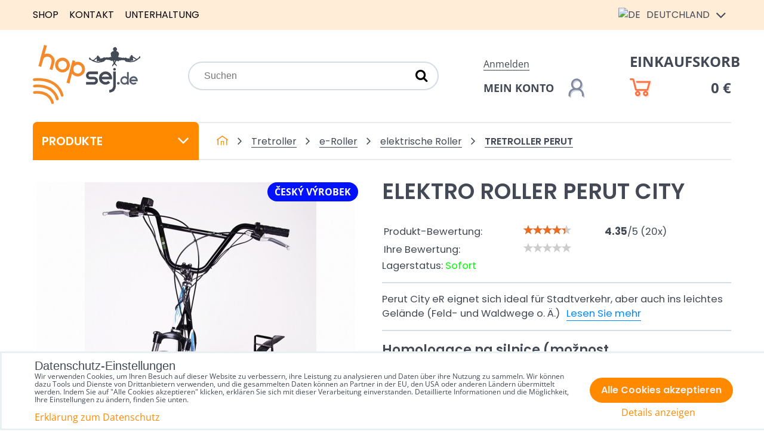

--- FILE ---
content_type: text/html; charset=UTF-8
request_url: https://www.hopsej.de/p/487/elektro-roller-perut-city-pr
body_size: 21478
content:
<!DOCTYPE html>
<html data-lang-code="de" lang="de" class="no-js" data-lssid="0ca034e4c811">
    <head>
        <meta charset="utf-8">
                <title>Perut City</title>
                    <meta name="description" content="Perut City je ideální do města, ale může i do lehkého terénu (polní, lesní cesty a pod.)">
        		<meta name="viewport" content="width=device-width, initial-scale=1" />
		 
<script data-privacy-group="script">
var FloxSettings = {
'cartItems': {},'cartProducts': {},'cartType': "slider",'loginType': "slider",'regformType': "slider",'langVer': "" 
}; 
 
</script>
<script data-privacy-group="script">
FloxSettings.img_size = { 'min': "50x50",'small': "120x120",'medium': "440x440",'large': "800x800",'max': "1600x1600",'product_antn': "440x440",'product_detail': "800x800" };
</script>
    <template id="privacy_iframe_info">
    <div class="floxIframeBlockedInfo" data-func-text="Funktionell" data-analytic-text="Analytisch" data-ad-text="Marketing" data-nosnippet="1">
    <div class="floxIframeBlockedInfo__common">
        <div class="likeH3">Externe Inhalte werden durch Datenschutzoptionen blockiert</div>
        <p>Möchten Sie externe Inhalte laden?</p>
    </div>
    <div class="floxIframeBlockedInfo__youtube">
        <div class="likeH3">Youtube-Videos werden durch Datenschutzoptionen blockiert</div>
        <p>Möchten Sie ein Youtube-Video laden?</p>
    </div>
    <div class="floxIframeBlockedInfo__buttons">
        <button class="button floxIframeBlockedInfo__once">Einmal zulassen</button>
        <button class="button floxIframeBlockedInfo__always" >Immer zulassen - mit Cookie-Typ übereinstimmen: </button>
    </div>
    <a class="floxIframeBlockedLink__common" href=""><i class="fa fa-external-link"></i> Inhalt in einem neuen Fenster öffnen</a>
    <a class="floxIframeBlockedLink__youtube" href=""><i class="fa fa-external-link"></i> Video in einem neuen Fenster öffnen</a>
</div>
</template>
<script type="text/javascript" data-privacy-group="script">
FloxSettings.options={},FloxSettings.options.MANDATORY=1,FloxSettings.options.FUNC=2,FloxSettings.options.ANALYTIC=4,FloxSettings.options.AD=8;
FloxSettings.options.fullConsent=15;FloxSettings.options.maxConsent=15;FloxSettings.options.consent=0,localStorage.getItem("floxConsent")&&(FloxSettings.options.consent=parseInt(localStorage.getItem("floxConsent")));FloxSettings.options.sync=1;FloxSettings.google_consent2_options={},FloxSettings.google_consent2_options.AD_DATA=1,FloxSettings.google_consent2_options.AD_PERSON=2;FloxSettings.google_consent2_options.consent=-1,localStorage.getItem("floxGoogleConsent2")&&(FloxSettings.google_consent2_options.consent=parseInt(localStorage.getItem("floxGoogleConsent2")));const privacyIsYoutubeUrl=function(e){return e.includes("youtube.com/embed")||e.includes("youtube-nocookie.com/embed")},privacyIsGMapsUrl=function(e){return e.includes("google.com/maps/embed")||/maps\.google\.[a-z]{2,3}\/maps/i.test(e)},privacyGetPrivacyGroup=function(e){var t="";if(e.getAttribute("data-privacy-group")?t=e.getAttribute("data-privacy-group"):e.closest("*[data-privacy-group]")&&(t=e.closest("*[data-privacy-group]").getAttribute("data-privacy-group")),"IFRAME"===e.tagName){let r=e.src||"";privacyIsYoutubeUrl(r)&&(e.setAttribute("data-privacy-group","func"),t="func"),privacyIsGMapsUrl(r)&&(e.setAttribute("data-privacy-group","func"),t="func")}return"regular"===t&&(t="script"),t},privacyBlockScriptNode=function(e){e.type="javascript/blocked";let t=function(r){"javascript/blocked"===e.getAttribute("type")&&r.preventDefault(),e.removeEventListener("beforescriptexecute",t)};e.addEventListener("beforescriptexecute",t)},privacyHandleScriptTag=function(e){let t=privacyGetPrivacyGroup(e);if(t){if("script"===t)return;"mandatory"===t||"func"===t&&FloxSettings.options.consent&FloxSettings.options.FUNC||"analytic"===t&&FloxSettings.options.consent&FloxSettings.options.ANALYTIC||"ad"===t&&FloxSettings.options.consent&FloxSettings.options.AD||privacyBlockScriptNode(e)}else FloxSettings.options.allow_unclassified||privacyBlockScriptNode(e)},privacyShowPlaceholder=function(e){let t=privacyGetPrivacyGroup(e);var r=document.querySelector("#privacy_iframe_info").content.cloneNode(!0),i=r.querySelector(".floxIframeBlockedInfo__always");i.textContent=i.textContent+r.firstElementChild.getAttribute("data-"+t+"-text"),r.firstElementChild.setAttribute("data-"+t,"1"),r.firstElementChild.removeAttribute("data-func-text"),r.firstElementChild.removeAttribute("data-analytic-text"),r.firstElementChild.removeAttribute("data-ad-text");let o=e.parentNode.classList.contains("blockYoutube");if(e.style.height){let a=e.style.height,c=e.style.width;e.setAttribute("data-privacy-style-height",a),r.firstElementChild.style.setProperty("--iframe-h",a),r.firstElementChild.style.setProperty("--iframe-w",c),e.style.height="0"}else if(e.getAttribute("height")){let n=e.getAttribute("height").replace("px",""),l=e.getAttribute("width").replace("px","");e.setAttribute("data-privacy-height",n),n.includes("%")?r.firstElementChild.style.setProperty("--iframe-h",n):r.firstElementChild.style.setProperty("--iframe-h",n+"px"),l.includes("%")?r.firstElementChild.style.setProperty("--iframe-w",l):r.firstElementChild.style.setProperty("--iframe-w",l+"px"),e.setAttribute("height",0)}else if(o&&e.parentNode.style.maxHeight){let s=e.parentNode.style.maxHeight,p=e.parentNode.style.maxWidth;r.firstElementChild.style.setProperty("--iframe-h",s),r.firstElementChild.style.setProperty("--iframe-w",p)}let u=e.getAttribute("data-privacy-src")||"";privacyIsYoutubeUrl(u)?(r.querySelector(".floxIframeBlockedInfo__common").remove(),r.querySelector(".floxIframeBlockedLink__common").remove(),r.querySelector(".floxIframeBlockedLink__youtube").setAttribute("href",u.replace("/embed/","/watch?v="))):u?(r.querySelector(".floxIframeBlockedInfo__youtube").remove(),r.querySelector(".floxIframeBlockedLink__youtube").remove(),r.querySelector(".floxIframeBlockedLink__common").setAttribute("href",u)):(r.querySelector(".floxIframeBlockedInfo__once").remove(),r.querySelector(".floxIframeBlockedInfo__youtube").remove(),r.querySelector(".floxIframeBlockedLink__youtube").remove(),r.querySelector(".floxIframeBlockedLink__common").remove(),r.querySelector(".floxIframeBlockedInfo__always").classList.add("floxIframeBlockedInfo__always--reload")),e.parentNode.insertBefore(r,e.nextSibling),o&&e.parentNode.classList.add("blockYoutube--blocked")},privacyHidePlaceholderIframe=function(e){var t=e.nextElementSibling;if(t&&t.classList.contains("floxIframeBlockedInfo")){let r=e.parentNode.classList.contains("blockYoutube");r&&e.parentNode.classList.remove("blockYoutube--blocked"),e.getAttribute("data-privacy-style-height")?e.style.height=e.getAttribute("data-privacy-style-height"):e.getAttribute("data-privacy-height")?e.setAttribute("height",e.getAttribute("data-privacy-height")):e.classList.contains("invisible")&&e.classList.remove("invisible"),t.remove()}},privacyBlockIframeNode=function(e){var t=e.src||"";""===t&&e.getAttribute("data-src")&&(t=e.getAttribute("data-src")),e.setAttribute("data-privacy-src",t),e.removeAttribute("src"),!e.classList.contains("floxNoPrivacyPlaceholder")&&(!e.style.width||parseInt(e.style.width)>200)&&(!e.getAttribute("width")||parseInt(e.getAttribute("width"))>200)&&(!e.style.height||parseInt(e.style.height)>200)&&(!e.getAttribute("height")||parseInt(e.getAttribute("height"))>200)&&(!e.style.display||"none"!==e.style.display)&&(!e.style.visibility||"hidden"!==e.style.visibility)&&privacyShowPlaceholder(e)},privacyHandleIframeTag=function(e){let t=privacyGetPrivacyGroup(e);if(t){if("script"===t||"mandatory"===t)return;if("func"===t&&FloxSettings.options.consent&FloxSettings.options.FUNC)return;if("analytic"===t&&FloxSettings.options.consent&FloxSettings.options.ANALYTIC||"ad"===t&&FloxSettings.options.consent&FloxSettings.options.AD)return;privacyBlockIframeNode(e)}else{if(FloxSettings.options.allow_unclassified)return;privacyBlockIframeNode(e)}},privacyHandleYoutubeGalleryItem=function(e){if(!(FloxSettings.options.consent&FloxSettings.options.FUNC)){var t=e.closest(".gallery").getAttribute("data-preview-height"),r=e.getElementsByTagName("img")[0],i=r.getAttribute("src").replace(t+"/"+t,"800/800");r.classList.contains("flox-lazy-load")&&(i=r.getAttribute("data-src").replace(t+"/"+t,"800/800")),e.setAttribute("data-href",e.getAttribute("href")),e.setAttribute("href",i),e.classList.replace("ytb","ytbNoConsent")}},privacyBlockPrivacyElementNode=function(e){e.classList.contains("floxPrivacyPlaceholder")?(privacyShowPlaceholder(e),e.classList.add("invisible")):e.style.display="none"},privacyHandlePrivacyElementNodes=function(e){let t=privacyGetPrivacyGroup(e);if(t){if("script"===t||"mandatory"===t)return;if("func"===t&&FloxSettings.options.consent&FloxSettings.options.FUNC)return;if("analytic"===t&&FloxSettings.options.consent&FloxSettings.options.ANALYTIC||"ad"===t&&FloxSettings.options.consent&FloxSettings.options.AD)return;privacyBlockPrivacyElementNode(e)}else{if(FloxSettings.options.allow_unclassified)return;privacyBlockPrivacyElementNode(e)}};function privacyLoadScriptAgain(e){var t=document.getElementsByTagName("head")[0],r=document.createElement("script");r.src=e.getAttribute("src"),t.appendChild(r),e.parentElement.removeChild(e)}function privacyExecuteScriptAgain(e){var t=document.getElementsByTagName("head")[0],r=document.createElement("script");r.textContent=e.textContent,t.appendChild(r),e.parentElement.removeChild(e)}function privacyEnableScripts(){document.querySelectorAll('script[type="javascript/blocked"]').forEach(e=>{let t=privacyGetPrivacyGroup(e);(FloxSettings.options.consent&FloxSettings.options.ANALYTIC&&t.includes("analytic")||FloxSettings.options.consent&FloxSettings.options.AD&&t.includes("ad")||FloxSettings.options.consent&FloxSettings.options.FUNC&&t.includes("func"))&&(e.getAttribute("src")?privacyLoadScriptAgain(e):privacyExecuteScriptAgain(e))})}function privacyEnableIframes(){document.querySelectorAll("iframe[data-privacy-src]").forEach(e=>{let t=privacyGetPrivacyGroup(e);if(!(FloxSettings.options.consent&FloxSettings.options.ANALYTIC&&t.includes("analytic")||FloxSettings.options.consent&FloxSettings.options.AD&&t.includes("ad")||FloxSettings.options.consent&FloxSettings.options.FUNC&&t.includes("func")))return;privacyHidePlaceholderIframe(e);let r=e.getAttribute("data-privacy-src");e.setAttribute("src",r),e.removeAttribute("data-privacy-src")})}function privacyEnableYoutubeGalleryItems(){FloxSettings.options.consent&FloxSettings.options.FUNC&&(document.querySelectorAll(".ytbNoConsent").forEach(e=>{e.setAttribute("href",e.getAttribute("data-href")),e.classList.replace("ytbNoConsent","ytb")}),"function"==typeof initGalleryPlugin&&initGalleryPlugin())}function privacyEnableBlockedContent(e,t){document.querySelectorAll(".floxCaptchaCont").length&&(e&FloxSettings.options.FUNC)!=(t&FloxSettings.options.FUNC)?window.location.reload():(privacyEnableScripts(),privacyEnableIframes(),privacyEnableYoutubeGalleryItems(),"function"==typeof FloxSettings.privacyEnableScriptsCustom&&FloxSettings.privacyEnableScriptsCustom())}
function privacyUpdateConsent(){ FloxSettings.ga4&&"function"==typeof gtag&&gtag("consent","update",{ad_storage:FloxSettings.options.consent&FloxSettings.options.AD?"granted":"denied",analytics_storage:FloxSettings.options.consent&FloxSettings.options.ANALYTIC?"granted":"denied",functionality_storage:FloxSettings.options.consent&FloxSettings.options.FUNC?"granted":"denied",personalization_storage:FloxSettings.options.consent&FloxSettings.options.FUNC?"granted":"denied",security_storage:FloxSettings.options.consent&FloxSettings.options.FUNC?"granted":"denied",ad_user_data:FloxSettings.google_consent2_options.consent>-1&&FloxSettings.google_consent2_options.consent&FloxSettings.google_consent2_options.AD_DATA?"granted":"denied",ad_personalization:FloxSettings.google_consent2_options.consent>-1&&FloxSettings.google_consent2_options.consent&FloxSettings.google_consent2_options.AD_PERSON?"granted":"denied"});if(FloxSettings.sklik&&FloxSettings.sklik.active){var e={rtgId:FloxSettings.sklik.seznam_retargeting_id,consent:FloxSettings.options.consent&&FloxSettings.options.consent&FloxSettings.options.ANALYTIC?1:0};"category"===FloxSettings.sklik.pageType?(e.category=FloxSettings.sklik.category,e.pageType=FloxSettings.sklik.pageType):"offerdetail"===FloxSettings.sklik.pagetype&&(e.itemId=FloxSettings.sklik.itemId,e.pageType=FloxSettings.sklik.pageType),window.rc&&window.rc.retargetingHit&&window.rc.retargetingHit(e)}"function"==typeof loadCartFromLS&&"function"==typeof saveCartToLS&&(loadCartFromLS(),saveCartToLS());}
const observer=new MutationObserver(e=>{e.forEach(({addedNodes:e})=>{e.forEach(e=>{if(FloxSettings.options.consent!==FloxSettings.options.maxConsent){if(1===e.nodeType&&"SCRIPT"===e.tagName)return privacyHandleScriptTag(e);if(1===e.nodeType&&"IFRAME"===e.tagName)return privacyHandleIframeTag(e);if(1===e.nodeType&&"A"===e.tagName&&e.classList.contains("ytb"))return privacyHandleYoutubeGalleryItem(e);if(1===e.nodeType&&"SCRIPT"!==e.tagName&&"IFRAME"!==e.tagName&&e.classList.contains("floxPrivacyElement"))return privacyHandlePrivacyElementNodes(e)}1===e.nodeType&&(e.classList.contains("mainPrivacyModal")||e.classList.contains("mainPrivacyBar"))&&(FloxSettings.options.consent>0&&!FloxSettings.options.forceShow&&-1!==FloxSettings.google_consent2_options.consent?e.style.display="none":FloxSettings.options.consent>0&&-1===FloxSettings.google_consent2_options.consent?e.classList.add("hideBWConsentOptions"):-1!==FloxSettings.google_consent2_options.consent&&e.classList.add("hideGC2ConsentOptions"))})})});observer.observe(document.documentElement,{childList:!0,subtree:!0}),document.addEventListener("DOMContentLoaded",function(){observer.disconnect()});const createElementBackup=document.createElement;document.createElement=function(...e){if("script"!==e[0].toLowerCase())return createElementBackup.bind(document)(...e);let n=createElementBackup.bind(document)(...e);return n.setAttribute("data-privacy-group","script"),n};
</script>

<meta name="referrer" content="no-referrer-when-downgrade">


<link rel="canonical" href="https://www.hopsej.de/p/487/elektro-roller-perut-city-pr">
    

<meta property="og:title" content="Perut City">

<meta property="og:url" content="https://www.hopsej.de/p/487/elektro-roller-perut-city-pr">
<meta property="og:description" content="Perut City je ideální do města, ale může i do lehkého terénu (polní, lesní cesty a pod.)">

<meta name="twitter:card" content="summary_large_image">
<meta name="twitter:title" content="Perut City">
<meta name="twitter:description" content="Perut City je ideální do města, ale může i do lehkého terénu (polní, lesní cesty a pod.)">

    <meta property="og:locale" content="de_DE">

        <meta property="og:type" content="product">
    <meta property="og:image" content="https://www.hopsej.de/resize/e/1200/630/files/produkty/kolobezky/motorove/perut/-vyrp11-297-vyrp11-102-web-1.jpg">  
    <meta name="twitter:image" content="https://www.hopsej.de/resize/e/1200/630/files/produkty/kolobezky/motorove/perut/-vyrp11-297-vyrp11-102-web-1.jpg">
    <link href="https://www.hopsej.de/resize/e/440/440/files/produkty/kolobezky/motorove/perut/-vyrp11-297-vyrp11-102-web-1.jpg" rel="previewimage">
<script data-privacy-group="script" type="application/ld+json">
{
    "@context": "https://schema.org",
    "@type": "WebPage",
    "name": "Perut City",
    "description": "Perut City je ideální do města, ale může i do lehkého terénu (polní, lesní cesty a pod.)",
    "image": "https://www.hopsej.de/resize/e/440/440/files/produkty/kolobezky/motorove/perut/-vyrp11-297-vyrp11-102-web-1.jpg"}
</script>
<link rel="alternate" type="application/rss+xml" title="RSS-Feed für www.hopsej.de" href="/e/rss/news">

<link rel="dns-prefetch" href="https://www.byznysweb.cz">
<link rel="preconnect" href="https://www.byznysweb.cz/" crossorigin>
<link rel="preload" href="/erp-templates/skins/flat/universal/fonts/fontawesome-webfont.woff2" as="font" type="font/woff2" crossorigin>
<link href="/erp-templates/260119150553/universal.css" rel="stylesheet" type="text/css" media="all">  




<script data-privacy-group="mandatory">
    FloxSettings.trackerData = {
                    'cartIds': []
            };
    </script>    <!-- Global site tag (gtag.js) - Google Analytics -->
    <script async src="https://www.googletagmanager.com/gtag/js?id=G-SGZ2S6C83N" data-privacy-group="analytic"></script>    
    <script data-privacy-group="analytic">
        window.dataLayer = window.dataLayer || [];
        function gtag(){ dataLayer.push(arguments); }
        if(FloxSettings.options) {
          if(FloxSettings.options.consent) {
            gtag('consent', 'default', {
              'ad_storage': (FloxSettings.options.consent & FloxSettings.options.AD)?'granted':'denied',
              'analytics_storage': (FloxSettings.options.consent & FloxSettings.options.ANALYTIC)?'granted':'denied',
              'functionality_storage': (FloxSettings.options.consent & FloxSettings.options.FUNC)?'granted':'denied',
              'personalization_storage': (FloxSettings.options.consent & FloxSettings.options.FUNC)?'granted':'denied',
              'security_storage': (FloxSettings.options.consent & FloxSettings.options.FUNC)?'granted':'denied',
              'ad_user_data': ((FloxSettings.google_consent2_options.consent > -1) && FloxSettings.google_consent2_options.consent & FloxSettings.google_consent2_options.AD_DATA)?'granted':'denied',
              'ad_personalization': ((FloxSettings.google_consent2_options.consent > -1) && FloxSettings.google_consent2_options.consent & FloxSettings.google_consent2_options.AD_PERSON)?'granted':'denied',
              'wait_for_update': 500
            });  
          } else {
            gtag('consent', 'default', {
              'ad_storage': 'denied',
              'analytics_storage': 'denied',
              'functionality_storage': 'denied',
              'personalization_storage': 'denied',
              'security_storage': 'denied',
              'ad_user_data': 'denied',
              'ad_personalization': 'denied',
              'wait_for_update': 500
            });  
          }
        }
        gtag('js', new Date());
     
        gtag('set', { 'currency': 'EUR' }); 
      
    

    FloxSettings.ga4 = 1;
    FloxSettings.gtagID = 'G-SGZ2S6C83N';
    gtag('config', 'G-SGZ2S6C83N',{  'groups': 'ga4' });   

  
    </script>   
 
    <link rel="shortcut icon" href="/files/dokumenty/favicon.ico">
    <link rel="icon" href="/files/dokumenty/favicon.ico?refresh" type="image/x-icon">

		<style type="text/css">
        

@font-face {
  font-family: 'Open Sans';
  font-style: normal;
  font-display: swap;
  font-weight: 400;
  src: local(''),
       url('https://www.byznysweb.cz/templates/bw-fonts/open-sans-v34-latin-ext_latin-regular.woff2') format('woff2'),
       url('https://www.byznysweb.cz/templates/bw-fonts/open-sans-v34-latin-ext_latin-regular.woff') format('woff');
}


@font-face {
  font-family: 'Open Sans';
  font-style: normal;
  font-display: swap;
  font-weight: 700;
  src: local(''),
       url('https://www.byznysweb.cz/templates/bw-fonts/open-sans-v34-latin-ext_latin-700.woff2') format('woff2'),
       url('https://www.byznysweb.cz/templates/bw-fonts/open-sans-v34-latin-ext_latin-700.woff') format('woff');
}

@font-face {
  font-family: 'Poppins';
  font-style: normal;
  font-display: swap;
  font-weight: 400;
  src: local(''),
       url('https://www.byznysweb.cz/templates/bw-fonts/poppins-v20-latin-ext_latin-regular.woff2') format('woff2'),
       url('https://www.byznysweb.cz/templates/bw-fonts/poppins-v20-latin-ext_latin-regular.woff') format('woff');
}


@font-face {
  font-family: 'Poppins';
  font-style: normal;
  font-display: swap;
  font-weight: 700;
  src: local(''),
       url('https://www.byznysweb.cz/templates/bw-fonts/poppins-v20-latin-ext_latin-700.woff2') format('woff2'),
       url('https://www.byznysweb.cz/templates/bw-fonts/poppins-v20-latin-ext_latin-700.woff') format('woff');
}
</style>

		<style>
		@font-face {
		  font-family: 'Poppins';
		  font-style: normal;
		  font-display: swap;
		  font-weight: 300;
		  src: local(''),
			   url('/templates/fonts/poppins-v20-latin-ext_latin-300.woff2') format('woff2'),
			   url('/templates/fonts/poppins-v20-latin-ext_latin-300.woff') format('woff');
		}

		@font-face {
		  font-family: 'Poppins';
		  font-style: normal;
		  font-display: swap;
		  font-weight: 600;
		  src: local(''),
			   url('/templates/fonts/poppins-v20-latin-ext_latin-600.woff2') format('woff2'),
			   url('/templates/fonts/poppins-v20-latin-ext_latin-600.woff') format('woff');
		}
		</style>
		<link rel="stylesheet" href="/templates/flat/style.css?v1768974247">
</head>
<body class="">
    <noscript class="noprint">
        <div id="noscript">
            Javascript wird derzeit von diesem Browser nicht unterstützt/deaktiviert. Um diese Seite so zu sehen, wie sie erscheinen soll, verwenden Sie bitte einen Javascript-fähigen Browser.
            <br>Für Hilfe siehe <a href="https://www.enable-javascript.com/" target="_blank">Enable-Javascript.com</a>.
        </div>
    </noscript>
        
    <div class="oCont remodal-bg">
                <header class="logo_menu_middle noprint">
            <div class="headertop">
	<div class="iCont flx aic">
		<div class="headermenu">
			     
                            
                
            <ul class="dropdown">
                    <li class="menuItem">
                <a class="menuLink" href="/einkauf-unterstuetzung"
                   >
                                            
                        Shop
                                        </a>
                            </li>
                    <li class="menuItem">
                <a class="menuLink" href="/kontakt"
                   >
                                            
                        Kontakt
                                        </a>
                            </li>
                    <li class="menuItem">
                <a class="menuLink" href="/unterhaltung1"
                   >
                                            
                        Unterhaltung
                                        </a>
                            </li>
                </ul>
       

		</div>
		<div class="headerlangs">
			

<div class="currentlang"><img src="/erp/images/flags/flat/24/DE.png" alt="DE"> <span class="langtext">Deutchland</span> <i class="fa fa-angle-down" aria-hidden="true"></i></div>
<div class="orherlangs">
					<a href="https://www.hopsej.cz/p/487/:r" class="lang ho-lang-cz">
			<img src="/erp/images/flags/flat/24/CZ.png" alt="CZ"> <span class="langtext">Česká republika</span>
		</a>
							<a href="https://www.hopsej.com/p/487/:r" class="lang ho-lang-en">
			<img src="/erp/images/flags/flat/24/EN.png" alt="EN"> <span class="langtext">Worldwide</span>
		</a>
							<a href="https://www.hopsaj.sk/p/487/:r" class="lang ho-lang-sk">
			<img src="/erp/images/flags/flat/24/SK.png" alt="SK"> <span class="langtext">Slovensko</span>
		</a>
							<a href="https://www.hopsej.es/p/487/:r" class="lang ho-lang-es">
			<img src="/erp/images/flags/flat/24/ES.png" alt="ES"> <span class="langtext">España</span>
		</a>
							<a href="/ru/p/487/:r" class="lang ho-lang-ru">
			<img src="/erp/images/flags/flat/24/RU.png" alt="RU"> <span class="langtext">Россия</span>
		</a>
										<a href="https://www.hopsej.fr/p/487/:r" class="lang ho-lang-fr">
			<img src="/erp/images/flags/flat/24/FR.png" alt="FR"> <span class="langtext">La France</span>
		</a>
							<a href="https://www.hopsej.pl/p/487/:r" class="lang ho-lang-pl">
			<img src="/erp/images/flags/flat/24/PL.png" alt="PL"> <span class="langtext"></span>
		</a>
							<a href="/hu/p/487/:r" class="lang ho-lang-hu">
			<img src="/erp/images/flags/flat/24/HU.png" alt="HU"> <span class="langtext"></span>
		</a>
							<a href="https://www.giboard.cz/p/487/:r" class="lang ho-lang-eu">
			<img src="/erp/images/flags/flat/24/EU.png" alt="EU"> <span class="langtext"></span>
		</a>
							<a href="https://www.sneznebrusle.cz/p/487/:r" class="lang ho-lang-is">
			<img src="/erp/images/flags/flat/24/IS.png" alt="IS"> <span class="langtext"></span>
		</a>
							<a href="https://www.slackboard.sk/p/487/:r" class="lang ho-lang-eh">
			<img src="/erp/images/flags/flat/24/EH.png" alt="EH"> <span class="langtext"></span>
		</a>
							<a href="https://www.sneznekorcule.sk/p/487/:r" class="lang ho-lang-zw">
			<img src="/erp/images/flags/flat/24/ZW.png" alt="ZW"> <span class="langtext"></span>
		</a>
			</div>

		</div>
	</div>
</div>
<div class="headermain iCont flx aic">
	<div id="logo">
		<a id="imglogo" href="/"><img src="/files/design/logo/logo-de.png" alt="Logo"></a>
	</div>
	<div class="topsearch">
		    <form action="/e/search" method="get" class="siteSearchForm">
        <div class="siteSearchCont">
            <label> 
                <span>Suchen</span>
                <input data-pages="Seiten" data-products="Produkte" data-categories="Kategorien" data-news="Nachrichten" data-brands="Produzent"
                       class="siteSearchInput" id="small-search" 
                       placeholder="Suchen" name="word" type="text" value=""></label>
                <button type="submit"><span class="invisible">Suchen</span><i class="fa fa-search"></i></button>
        </div>
            </form>

	</div>
	<div class="topsearchactivator htab">
		<a href="/e/search" title="Suchen" class="searchactivator haction"><i class="fa fa-search"></i></a>
	</div>
	<div class="topacc">
				<div class="hacclink">
			<a  class="sliderLoginActivator" href="/e/login">Anmelden</a>
		</div>
		<a href="/e/login" title="Mein Konto" class="uacc flx aic hline"><span class="dtext">Mein Konto</span><img src="/templates/flat/img/account.png" alt="Mein Konto"></a>
			</div>
	<div class="topcart">
		<a class=" sliderCartActivator" href="/e/cart/index">
	<div class="hcartlink">Einkaufskorb</div>
	<div class="haccwrapper flx aic hline">
		<img src="/templates/flat/img/cart.png" alt=""><span class="smallCartPrice" data-pieces="0">0 €</span>
	</div>
</a>

	</div>
</div>

		</header>
        
				
		                    <div id="main" class="basic">
                <div class="iCont clear">
										<div class="floatbanners">
						<div id="leftfloating"></div>
						<div id="rightfloating"></div>
					</div>
					                    	
<div id="content" class="mainColumn ">
						

<div id="product-detail" class="boxNP" itemscope itemtype="http://schema.org/Product">
	<div class="detailheader">
		<div class="sidesection">
			<nav id="sideMenu" class="mainmenu">
				<button class="menutrigger">Produkte<i class="fa fa-angle-down" aria-hidden="true"></i></button>
				     
                            
                
            <ul class="side menu-group">
                    <li class="menuItem ancestor child3p">
                <a class="menuLink needsclick" href="/c/springen-und-balancieren"
                   >
                                            
                        Springen und balancieren
                        <i class="menuChevron fa fa-chevron-right"></i>                </a>
                                                            <ul class="submenu groupSubmenu3">
        <li class="menuItem groupMenu">
                    <a class="imageMenuLink" href="/c/springen-und-balancieren/tretroller">
                <img class="groupImage" 
                     src="/resize/e/100/100/files/produkty/kolobezky/kostka/hill-fun-%28g4%29/footbike-kostka-hill-fun-g4-%2821%29.jpg" alt="Tretroller bei  HOPsej.de kaufen">
            </a>
                <a class="menuLink needsclick" href="/c/springen-und-balancieren/tretroller">
            Tretroller
            <i class="menuChevron fa fa-chevron-right"></i>        </a>
                    <ul class="submenu">
                            <li class="menuItem groupMenu2">
                    <a class="menuLink" href="/c/springen-und-balancieren/tretroller/rennroller">Rennroller</a>
                </li>
                            <li class="menuItem groupMenu2">
                    <a class="menuLink" href="/c/springen-und-balancieren/tretroller/klapproller">Klapproller</a>
                </li>
                            <li class="menuItem groupMenu2">
                    <a class="menuLink" href="/c/springen-und-balancieren/tretroller/cityroller">Cityroller</a>
                </li>
                            <li class="menuItem groupMenu2">
                    <a class="menuLink" href="/c/springen-und-balancieren/tretroller/stadtroller">Stadtroller</a>
                </li>
                            <li class="menuItem groupMenu2">
                    <a class="menuLink" href="/c/springen-und-balancieren/tretroller/gewerbe-und-industrieroller">Gewerbe- und Industrieroller</a>
                </li>
                            <li class="menuItem groupMenu2">
                    <a class="menuLink" href="/c/springen-und-balancieren/tretroller/gelaenderoller">Geländeroller</a>
                </li>
                            <li class="menuItem groupMenu2 lastGSItem">
                    <a class="menuLink" href="/c/springen-und-balancieren/tretroller/kinderroller">Kinderroller</a>
                </li>
                            <li class="menuItem groupMenu2 jsinvisible">
                    <a class="menuLink" href="/c/springen-und-balancieren/tretroller/tretroller-kostka">Tretroller Kostka</a>
                </li>
                            <li class="menuItem groupMenu2 jsinvisible">
                    <a class="menuLink" href="/c/springen-und-balancieren/tretroller/zubehoer-zu-tretroller">Zubehör zu Tretroller</a>
                </li>
                            <li class="menuItem groupMenu2 lastGSItem jsinvisible">
                    <a class="menuLink" href="/c/springen-und-balancieren/tretroller/e-roller">e-Roller</a>
                </li>
                                        <li class="menuItem lastGSItem cssinvisible">
                    <br><a class="menuLink showGroupSubmenuLinks" href="#"><em>Weitere Kategorien</em></a>
                </li>            
                        </ul>
            </li>
        <li class="menuItem groupMenu">
                    <a class="imageMenuLink" href="/c/springen-und-balancieren/alu-stelzen">
                <img class="groupImage" 
                     src="/resize/e/100/100/files/produkty/chudy/teleskopicke-chudy.jpg" alt="Alu-Stelzen bei HOPsej.de kaufen">
            </a>
                <a class="menuLink needsclick" href="/c/springen-und-balancieren/alu-stelzen">
            Alu-Stelzen
            <i class="menuChevron fa fa-chevron-right"></i>        </a>
                    <ul class="submenu">
                            <li class="menuItem groupMenu2">
                    <a class="menuLink" href="/c/springen-und-balancieren/alu-stelzen/teleskopische-arbeitsstelzen">Arbeitsstelzen</a>
                </li>
                            <li class="menuItem groupMenu2 lastGSItem">
                    <a class="menuLink" href="/c/springen-und-balancieren/alu-stelzen/theatherstelzen">Theatherstelzen</a>
                </li>
                                    </ul>
            </li>
        <li class="menuItem groupMenu">
                    <a class="imageMenuLink" href="/c/springen-und-balancieren/freeline-skates">
                <img class="groupImage" 
                     src="/resize/e/100/100/files/produkty/freeline-skates/freeline-skates.jpg" alt="Freeline Skates bei HOPsej.de kaufen">
            </a>
                <a class="menuLink needsclick" href="/c/springen-und-balancieren/freeline-skates">
            Freeline Skates
            <i class="menuChevron fa fa-chevron-right"></i>        </a>
                    <ul class="submenu">
                            <li class="menuItem groupMenu2">
                    <a class="menuLink" href="/c/springen-und-balancieren/freeline-skates/twinboards">Twinboards</a>
                </li>
                            <li class="menuItem groupMenu2 lastGSItem">
                    <a class="menuLink" href="/c/springen-und-balancieren/freeline-skates/zubehoer-fuer-freeline-skates">Zubehör für Freeline Skates</a>
                </li>
                                    </ul>
            </li>
        <li class="menuItem groupMenu">
                    <a class="imageMenuLink" href="/c/springen-und-balancieren/slackline">
                <img class="groupImage" 
                     src="/resize/e/100/100/files/produkty/slackline/classic-linex13-15-product.jpg" alt="Slackline bei HOPsej.de kaufen">
            </a>
                <a class="menuLink needsclick" href="/c/springen-und-balancieren/slackline">
            Slackline
            <i class="menuChevron fa fa-chevron-right"></i>        </a>
                    <ul class="submenu">
                            <li class="menuItem groupMenu2">
                    <a class="menuLink" href="/c/springen-und-balancieren/slackline/trickline">Trickline</a>
                </li>
                            <li class="menuItem groupMenu2">
                    <a class="menuLink" href="/c/springen-und-balancieren/slackline/standart-slackline">Standart-Slackline</a>
                </li>
                            <li class="menuItem groupMenu2">
                    <a class="menuLink" href="/c/springen-und-balancieren/slackline/slackline-pro-deti">Longline</a>
                </li>
                            <li class="menuItem groupMenu2 lastGSItem">
                    <a class="menuLink" href="/c/springen-und-balancieren/slackline/zubehoer-fuer-slackline">Zubehör für Slackline</a>
                </li>
                                    </ul>
            </li>
        <li class="menuItem groupMenu">
                    <a class="imageMenuLink" href="/c/springen-und-balancieren/pogo-stick">
                <img class="groupImage" 
                     src="/resize/e/100/100/files/produkty/pogo/vurtego/vurtego-v4-pro.jpg" alt="POGO Stick - Verkauf">
            </a>
                <a class="menuLink needsclick" href="/c/springen-und-balancieren/pogo-stick">
            Pogo Stick
            <i class="menuChevron fa fa-chevron-right"></i>        </a>
                    <ul class="submenu">
                            <li class="menuItem groupMenu2">
                    <a class="menuLink" href="/c/springen-und-balancieren/pogo-stick/ersatzteile-fuer-pogo-stick">Ersatzteile für Pogo Stick</a>
                </li>
                            <li class="menuItem groupMenu2">
                    <a class="menuLink" href="/c/springen-und-balancieren/pogo-stick/vurtego-pogo-tyce">Vurtego</a>
                </li>
                            <li class="menuItem groupMenu2 lastGSItem">
                    <a class="menuLink" href="/c/springen-und-balancieren/pogo-stick/tk8-pogo">TK8 POGO</a>
                </li>
                                    </ul>
            </li>
        <li class="menuItem groupMenu">
                    <a class="imageMenuLink" href="/c/springen-und-balancieren/springschuhe-kangoo-jumps">
                <img class="groupImage" 
                     src="/resize/e/100/100/files/produkty/kangoo-jumps/cerno-oranzove-kangoo-boty.jpg" alt="Springschuhe bei HOPsej.de kaufen">
            </a>
                <a class="menuLink needsclick" href="/c/springen-und-balancieren/springschuhe-kangoo-jumps">
            Kangoo Springschuhe
            <i class="menuChevron fa fa-chevron-right"></i>        </a>
                    <ul class="submenu">
                            <li class="menuItem groupMenu2">
                    <a class="menuLink" href="/c/springen-und-balancieren/springschuhe-kangoo-jumps/klokani-boty-aerower">Aerower Känguru-Schuhe</a>
                </li>
                            <li class="menuItem groupMenu2">
                    <a class="menuLink" href="/c/springen-und-balancieren/springschuhe-kangoo-jumps/kangoo-jumps">Kangoo Jumps</a>
                </li>
                            <li class="menuItem groupMenu2">
                    <a class="menuLink" href="/c/springen-und-balancieren/springschuhe-kangoo-jumps/cd-und-dvd-kangoo-jumps">CD und DVD Kangoo Jumps</a>
                </li>
                            <li class="menuItem groupMenu2">
                    <a class="menuLink" href="/c/springen-und-balancieren/springschuhe-kangoo-jumps/zubehoer-fuer-springschuhe">Zubehör für Springschuhe</a>
                </li>
                            <li class="menuItem groupMenu2 lastGSItem">
                    <a class="menuLink" href="/c/springen-und-balancieren/springschuhe-kangoo-jumps/ersatzteile-fuer-kangoo-jumps">Ersatzteile für Kangoo Jumps</a>
                </li>
                                    </ul>
            </li>
        <li class="menuItem groupMenu">
                    <a class="imageMenuLink" href="/c/springen-und-balancieren/siebenmeilenstiefel">
                <img class="groupImage" 
                     src="/resize/e/100/100/files/produkty/skakaci-boty/a-jump/standard/a-jump-green.jpg" alt="Siebenmeilenstiefel bei HOPsej.de kaufen">
            </a>
                <a class="menuLink needsclick" href="/c/springen-und-balancieren/siebenmeilenstiefel">
            Springstiefel
            <i class="menuChevron fa fa-chevron-right"></i>        </a>
                    <ul class="submenu">
                            <li class="menuItem groupMenu2">
                    <a class="menuLink" href="/c/springen-und-balancieren/siebenmeilenstiefel/lochjump">A-Jump</a>
                </li>
                            <li class="menuItem groupMenu2">
                    <a class="menuLink" href="/c/springen-und-balancieren/siebenmeilenstiefel/skyrunner">SkyRunner</a>
                </li>
                            <li class="menuItem groupMenu2 lastGSItem">
                    <a class="menuLink" href="/c/springen-und-balancieren/siebenmeilenstiefel/zubehoer-fuer-springstiefel">Zubehör für Springstiefel</a>
                </li>
                                    </ul>
            </li>
    </ul>   
                                                </li>
                    <li class="menuItem ancestor child3p">
                <a class="menuLink needsclick" href="/c/fuer-den-winter"
                   >
                                            
                        Für den Winter
                        <i class="menuChevron fa fa-chevron-right"></i>                </a>
                                                            <ul class="submenu groupSubmenu3">
        <li class="menuItem groupMenu">
                <a class="menuLink needsclick" href="/c/fuer-den-winter/sled-dogs-skates">
            Miniski Snow-Skates
            <i class="menuChevron fa fa-chevron-right"></i>        </a>
                    <ul class="submenu">
                            <li class="menuItem groupMenu2">
                    <a class="menuLink" href="/c/fuer-den-winter/sled-dogs-skates/prislusenstvi">Zubehör</a>
                </li>
                            <li class="menuItem groupMenu2 lastGSItem">
                    <a class="menuLink" href="/c/fuer-den-winter/sled-dogs-skates/brusle-na-snih">Schlittschuhe für den Schnee</a>
                </li>
                                    </ul>
            </li>
        <li class="menuItem groupMenu">
                <a class="menuLink" href="/c/fuer-den-winter/klu-ski">
            Klu-Ski
                    </a>
            </li>
        <li class="menuItem groupMenu">
                    <a class="imageMenuLink" href="/c/fuer-den-winter/snow-scoot">
                <img class="groupImage" 
                     src="/resize/e/100/100/files/produkty/zima/snow-scoot/eretic-light-front.jpg" alt="SnowScoot - Freestyle snow scooter">
            </a>
                <a class="menuLink needsclick" href="/c/fuer-den-winter/snow-scoot">
            Snow Scoot
            <i class="menuChevron fa fa-chevron-right"></i>        </a>
                    <ul class="submenu">
                            <li class="menuItem groupMenu2">
                    <a class="menuLink" href="/c/fuer-den-winter/snow-scoot/snowscooty-snowbaar">Snowscooty SnowBaar</a>
                </li>
                            <li class="menuItem groupMenu2 lastGSItem">
                    <a class="menuLink" href="/c/fuer-den-winter/snow-scoot/prislusenstvi">Zubehör</a>
                </li>
                                    </ul>
            </li>
        <li class="menuItem groupMenu">
                    <a class="imageMenuLink" href="/c/fuer-den-winter/sneznice-a-macky">
                <img class="groupImage" 
                     src="/resize/er/550/550/b2b.heliosrace.cz/images/catalogue/xl/sneznice-haven-morpho-bigfoot-_5.jpg" alt="Sněžnice a mačky pořídíte na HOPsej.cz">
            </a>
                <a class="menuLink needsclick" href="/c/fuer-den-winter/sneznice-a-macky">
            Schneeschuhe
            <i class="menuChevron fa fa-chevron-right"></i>        </a>
                    <ul class="submenu">
                            <li class="menuItem groupMenu2 lastGSItem">
                    <a class="menuLink" href="/c/fuer-den-winter/sneznice-a-macky/nesmeky">Nesmeky</a>
                </li>
                                    </ul>
            </li>
        <li class="menuItem groupMenu">
                <a class="menuLink" href="/c/fuer-den-winter/combo-ski">
            Combo SKI
                    </a>
            </li>
    </ul>   
                                                </li>
                    <li class="menuItem ancestor">
                <a class="menuLink needsclick" href="/c/rabatt"
                   >
                                            
                        Rabatt
                        <i class="menuChevron fa fa-chevron-right"></i>                </a>
                                                            <ul class="submenu groupSubmenu1">
        <li class="menuItem groupMenu">
                <a class="menuLink" href="/c/rabatt/snowskates">
            Snowskates
                    </a>
            </li>
    </ul>   
                                                </li>
                    <li class="menuItem ancestor child3p">
                <a class="menuLink needsclick" href="/c/andere"
                   >
                                            
                        Andere
                        <i class="menuChevron fa fa-chevron-right"></i>                </a>
                                                            <ul class="submenu groupSubmenu3">
        <li class="menuItem groupMenu">
                    <a class="imageMenuLink" href="/c/andere/unbezahlbar">
                <img class="groupImage" 
                     src="/resize/e/100/100/files/produkty/k-nezaplaceni/family-jumping-dollar-bill-7968610.jpg" alt="Mit Geld unaufzuwiegbare Ware - HOPsej.de">
            </a>
                <a class="menuLink" href="/c/andere/unbezahlbar">
            Unbezahlbar
                    </a>
            </li>
        <li class="menuItem groupMenu">
                    <a class="imageMenuLink" href="/c/andere/kleidung-und-sonstiges">
                <img class="groupImage" 
                     src="/resize/e/100/100/files/produkty/obleceni/doplnky/samolepka-auto-obrys-poweriser.jpg" alt="Aufkleber, Buttons, T-Shirts für Springstiefel">
            </a>
                <a class="menuLink needsclick" href="/c/andere/kleidung-und-sonstiges">
            Kleidung und Sonstiges
            <i class="menuChevron fa fa-chevron-right"></i>        </a>
                    <ul class="submenu">
                            <li class="menuItem groupMenu2">
                    <a class="menuLink" href="/c/andere/kleidung-und-sonstiges/kleidung">Kleidung</a>
                </li>
                            <li class="menuItem groupMenu2 lastGSItem">
                    <a class="menuLink" href="/c/andere/kleidung-und-sonstiges/sonstiges">Sonstiges</a>
                </li>
                                    </ul>
            </li>
        <li class="menuItem groupMenu">
                    <a class="imageMenuLink" href="/c/andere/schutzhelme-und-protektoren">
                <img class="groupImage" 
                     src="/resize/e/100/100/files/produkty/krust/velka.jpg" alt="">
            </a>
                <a class="menuLink needsclick" href="/c/andere/schutzhelme-und-protektoren">
            Schutzhelme und Protektoren
            <i class="menuChevron fa fa-chevron-right"></i>        </a>
                    <ul class="submenu">
                            <li class="menuItem groupMenu2">
                    <a class="menuLink" href="/c/andere/schutzhelme-und-protektoren/schutzhelme">Schutzhelme</a>
                </li>
                            <li class="menuItem groupMenu2">
                    <a class="menuLink" href="/c/andere/schutzhelme-und-protektoren/protektoren">Protektoren</a>
                </li>
                            <li class="menuItem groupMenu2 lastGSItem">
                    <a class="menuLink" href="/c/andere/schutzhelme-und-protektoren/reflexni-prvky">Reflektoren</a>
                </li>
                                    </ul>
            </li>
    </ul>   
                                                </li>
                    <li class="menuItem ancestor">
                <a class="menuLink needsclick" href="/c/elektromobilitat"
                   >
                                            
                        Elektromobilität
                        <i class="menuChevron fa fa-chevron-right"></i>                </a>
                                                            <ul class="submenu groupSubmenu1">
        <li class="menuItem groupMenu">
                    <a class="imageMenuLink" href="/c/elektromobilitat/e-einraeder">
                <img class="groupImage" 
                     src="/resize/e/100/100/files/produkty/elektricke-1kolky/fastwheel-eva/fastwheel-eva-5.jpg" alt="">
            </a>
                <a class="menuLink" href="/c/elektromobilitat/e-einraeder">
            e-Einräder
                    </a>
            </li>
    </ul>   
                                                </li>
                    <li class="menuItem ancestor">
                <a class="menuLink needsclick" href="/c/freeline-skates"
                   >
                                            
                        Freeline Skates
                        <i class="menuChevron fa fa-chevron-right"></i>                </a>
                                                            <ul class="submenu groupSubmenu2">
        <li class="menuItem groupMenu">
                <a class="menuLink" href="/c/freeline-skates/twinboards">
            Twinboards
                    </a>
            </li>
        <li class="menuItem groupMenu">
                <a class="menuLink" href="/c/freeline-skates/zubehoer-fuer-freeline-skates">
            Zubehör für Freeline Skates
                    </a>
            </li>
    </ul>   
                                                </li>
                </ul>
       

			</nav>
		</div>
		<div class="contentsection detailbc">
			<ul class="breadcrumbs" itemscope itemtype="http://schema.org/BreadcrumbList">
    <li itemprop="itemListElement" itemscope
      itemtype="http://schema.org/ListItem">
        <a href="/" itemprop="item">
            <span itemprop="name">Startseite</span>
        </a>
    </li>
        
            <li itemprop="itemListElement" itemscope
      itemtype="http://schema.org/ListItem">
            <i class="fa fa-angle-right"></i>
            <a href="/c/tretroller" itemprop="item">
                <span itemprop="name">Tretroller</span>
            </a>
        </li>
     
        
            <li itemprop="itemListElement" itemscope
      itemtype="http://schema.org/ListItem">
            <i class="fa fa-angle-right"></i>
            <a href="/c/tretroller/e-roller" itemprop="item">
                <span itemprop="name">e-Roller</span>
            </a>
        </li>
     
        
            <li itemprop="itemListElement" itemscope
      itemtype="http://schema.org/ListItem">
            <i class="fa fa-angle-right"></i>
            <a href="/c/tretroller/e-roller/elektrische-roller" itemprop="item">
                <span itemprop="name">elektrische Roller</span>
            </a>
        </li>
     
        
            <li itemprop="itemListElement" itemscope
      itemtype="http://schema.org/ListItem">
            <i class="fa fa-angle-right"></i>
            <a href="/c/tretroller/e-roller/elektrische-roller/tretroller-perut" itemprop="item">
                <span itemprop="name">Tretroller Perut</span>
            </a>
        </li>
     
    </ul>
		</div>
	</div>
    <article class="product boxRow">
            <form class="productForm" data-value="1015.41" data-product-id="487" data-lang-id="7" data-currency-id="3" action="/e/cart/add" method="post">
    <div class="column2detail clear">
        <div class="detailLeftCol">
				<div class="detailImage">
					                    <a class="linkImage productGalleryLink" href="/resize/e/1200/1200/files/produkty/kolobezky/motorove/perut/-vyrp11-297-vyrp11-102-web-1.jpg" title="Elektro Roller Perut City" target="_blank">
                        <img id="product-image" src="/resize/e/550/550/files/produkty/kolobezky/motorove/perut/-vyrp11-297-vyrp11-102-web-1.jpg" data-width="550" data-height="550" alt="Elektro Roller Perut City" title="Elektro Roller Perut City" itemprop="image">
					</a>
										    <p class="indicators">
                                                  <span class="indicator" id="p487i15" style="background-color:#0011FF;color:#fff;">ČESKÝ VÝROBEK</span>
                                      </p>    

				</div>
								<div class="rotatinggallery">
					    <div data-preview-height="90" class="gallery columns4 clear">
                    <figure class="boxNP galleryItem" itemscope itemtype="https://schema.org/ImageObject">
                            
        <a id="gi-p487-849" 
           class="linkImage productGalleryLink" data-height="90" 
           href="/resize/e/1200/1200/files/produkty/kolobezky/motorove/perut/-vyr-297-vyr-101-web-1.jpg" title="Elektro Roller Perut City" data-title="Elektro Roller Perut City" itemprop="contentURL">
                         
            
            
<noscript>
    <img src="/resize/e/90/90/files/produkty/kolobezky/motorove/perut/-vyr-297-vyr-101-web-1.jpg" 
         alt="Elektro Roller Perut City"
        title="Elektro Roller Perut City"              itemprop="thumbnailUrl"        >        
</noscript>
<img src="/erp-templates/skins/flat/universal/img/loading.svg"
     data-src="/resize/e/90/90/files/produkty/kolobezky/motorove/perut/-vyr-297-vyr-101-web-1.jpg" 
     alt="Elektro Roller Perut City"
     title="Elektro Roller Perut City"     class="flox-lazy-load"      itemprop="thumbnailUrl"          >

                                                          <meta itemprop="url" content="https://www.hopsej.de/p/487/elektro-roller-perut-city-pr#gi-p487-849">
                                     </a>
                <figcaption class="galleryItemTitle" itemprop="name">Elektro Roller Perut City</figcaption></figure>
                    <figure class="boxNP galleryItem" itemscope itemtype="https://schema.org/ImageObject">
                            
        <a id="gi-p487-850" 
           class="linkImage productGalleryLink" data-height="90" 
           href="/resize/e/1200/1200/files/produkty/kolobezky/motorove/perut/-vyrp12-297-vyrp12-103-web-1.jpg" title="Elektro Roller Perut City" data-title="Elektro Roller Perut City" itemprop="contentURL">
                         
            
            
<noscript>
    <img src="/resize/e/90/90/files/produkty/kolobezky/motorove/perut/-vyrp12-297-vyrp12-103-web-1.jpg" 
         alt="Elektro Roller Perut City"
        title="Elektro Roller Perut City"              itemprop="thumbnailUrl"        >        
</noscript>
<img src="/erp-templates/skins/flat/universal/img/loading.svg"
     data-src="/resize/e/90/90/files/produkty/kolobezky/motorove/perut/-vyrp12-297-vyrp12-103-web-1.jpg" 
     alt="Elektro Roller Perut City"
     title="Elektro Roller Perut City"     class="flox-lazy-load"      itemprop="thumbnailUrl"          >

                                                          <meta itemprop="url" content="https://www.hopsej.de/p/487/elektro-roller-perut-city-pr#gi-p487-850">
                                     </a>
                <figcaption class="galleryItemTitle" itemprop="name">Elektro Roller Perut City</figcaption></figure>
                    <figure class="boxNP galleryItem" itemscope itemtype="https://schema.org/ImageObject">
                            
        <a id="gi-p487-851" 
           class="linkImage productGalleryLink" data-height="90" 
           href="/resize/e/1200/1200/files/produkty/kolobezky/motorove/perut/-vyrp13-297-vyrp13-104-web-1.jpg" title="Elektro Roller Perut City" data-title="Elektro Roller Perut City" itemprop="contentURL">
                         
            
            
<noscript>
    <img src="/resize/e/90/90/files/produkty/kolobezky/motorove/perut/-vyrp13-297-vyrp13-104-web-1.jpg" 
         alt="Elektro Roller Perut City"
        title="Elektro Roller Perut City"              itemprop="thumbnailUrl"        >        
</noscript>
<img src="/erp-templates/skins/flat/universal/img/loading.svg"
     data-src="/resize/e/90/90/files/produkty/kolobezky/motorove/perut/-vyrp13-297-vyrp13-104-web-1.jpg" 
     alt="Elektro Roller Perut City"
     title="Elektro Roller Perut City"     class="flox-lazy-load"      itemprop="thumbnailUrl"          >

                                                          <meta itemprop="url" content="https://www.hopsej.de/p/487/elektro-roller-perut-city-pr#gi-p487-851">
                                     </a>
                <figcaption class="galleryItemTitle" itemprop="name">Elektro Roller Perut City</figcaption></figure>
                    <figure class="boxNP galleryItem" itemscope itemtype="https://schema.org/ImageObject">
                            
        <a id="gi-p487-31478" 
           class="linkImage productGalleryLink" data-height="90" 
           href="/resize/e/1200/1200/files/produkty/zima/snow-scoot/perut-city-v0.jpg" title="Elektro Roller Perut City" data-title="Elektro Roller Perut City" itemprop="contentURL">
                         
            
            
<noscript>
    <img src="/resize/e/90/90/files/produkty/zima/snow-scoot/perut-city-v0.jpg" 
         alt="Elektro Roller Perut City"
        title="Elektro Roller Perut City"              itemprop="thumbnailUrl"        >        
</noscript>
<img src="/erp-templates/skins/flat/universal/img/loading.svg"
     data-src="/resize/e/90/90/files/produkty/zima/snow-scoot/perut-city-v0.jpg" 
     alt="Elektro Roller Perut City"
     title="Elektro Roller Perut City"     class="flox-lazy-load"      itemprop="thumbnailUrl"          >

                                                          <meta itemprop="url" content="https://www.hopsej.de/p/487/elektro-roller-perut-city-pr#gi-p487-31478">
                                     </a>
                <figcaption class="galleryItemTitle" itemprop="name">Elektro Roller Perut City</figcaption></figure>
            </div>
 
				</div>
				                        </div>
        <div class="detailRightCol">
			<h1 itemprop="name" class="detailTitle">Elektro Roller Perut City</h1>
			            <div class="detailrating">
				<div class="productRating" data-pid="487">
    <p class="productMainRating" itemprop="aggregateRating" itemscope itemtype="https://schema.org/AggregateRating">
        <span>Produkt-Bewertung: </span>
                    <span class="rateit" data-rateit-readonly="true" data-rateit-min="0" data-rateit-step="1" data-rateit-value="4.35" 
                  data-rateit-resetable="true" data-rateit-ispreset="true" id="product-rating"></span> 
            <span class="ratingInfo">
                <strong class="ratingNumber" itemprop="ratingValue">4.35</strong>/<span itemprop="bestRating">5</span>
                (<span class="ratingReviewCount" itemprop="ratingCount">20</span>x)
            </span>
            <meta itemprop="worstRating" content="1">
            </p>
            <p class="productUserRating">
            <span>Ihre Bewertung: </span>
            <span class="rateit"
             
            data-rateit-resetable="false" data-rateit-min="0" data-rateit-step="1" id="product-user-rating" data-target="#product-rating"></span>
                    </p>
                        
</div>
			</div>
			
						<div class="detailWH " id="warehouse-status-cont">
				<p class="detailrow">
					Lagerstatus:
					<span id="warehouse-status" 						   style="color:#00FF00">
													Sofort
											</span>
				</p>
                                <p id="warehouse-delivery-info" class="detailrow invisible" data-title="Frist für die Bestellung: " title="Frist für die Bestellung: ">
                    <i class="fa fa-truck"></i> Liefertermin: <span id="warehouse-dd"></span>
				</p>
            </div>
			
                        <div class="detailShort clear">
				<p itemprop="description">Perut City eR eignet sich ideal für Stadtverkehr, aber auch ins leichtes Gelände (Feld- und  Waldwege o. Ä.) <span class="movetolong">Lesen Sie mehr</span></p>
            </div>
			
			
			<div class="detailblockwrapper">
				<div class="detailwrapperleft">
											<div class="productVariants boxSimple noprint">
            <p class="productVariantCont">
                                    <label class="productVariant">
                    <span class="productVariantTitle">Homologace na silnice (možnost SPZ)</span>
                    <span class="productVariantValues">

                            <select class="productVariantValue selectInput" name="variant[131]" id="variant-131">
                                                                    <option value="618" title="Ano"
                                                                                        >Ano</option>                                 
                                                            </select>
                    </span>
                </label>
                            </p>
            <p class="productVariantCont">
                                    <label class="productVariant">
                    <span class="productVariantTitle">Baterie</span>
                    <span class="productVariantValues">

                            <select class="productVariantValue selectInput" name="variant[135]" id="variant-135">
                                                                    <option value="2242" title="12 Ah"
                                                                                        >12 Ah</option>                                 
                                                                    <option value="752" title="15 Ah"
                                                                                        >15 Ah</option>                                 
                                                                    <option value="753" title="20 Ah"
                                                                                        >20 Ah</option>                                 
                                                                    <option value="754" title="26 Ah"
                                                                                        >26 Ah</option>                                 
                                                                    <option value="2290" title="31,5 Ah"
                                                                                        >31,5 Ah</option>                                 
                                                            </select>
                    </span>
                </label>
                            </p>
            <p class="productVariantCont">
                                    <label class="productVariant">
                    <span class="productVariantTitle">Charger</span>
                    <span class="productVariantValues">

                            <select class="productVariantValue selectInput" name="variant[290]" id="variant-290">
                                                                    <option value="2285" title="Mám vlastní nabíječku"
                                                                                        >Mám vlastní nabíječku</option>                                 
                                                                    <option value="2344" title="Standardní 36 V 2A"
                                                                                        >Standardní 36 V 2A</option>                                 
                                                                    <option value="2346" title="Rychlá 36 V 4A"
                                                                                        >Rychlá 36 V 4A</option>                                 
                                                            </select>
                    </span>
                </label>
                            </p>
     
</div>

															<div class="detailPriceInfo">
						 
    
<div itemprop="offers" itemscope itemtype="https://schema.org/Offer">
            <link itemprop="itemCondition" href="https://schema.org/OfferItemCondition"
              content="https://schema.org/NewCondition">
                <link itemprop="availability" href="https://schema.org/InStock">
        <meta itemprop="url" content="https://www.hopsej.de/p/487/elektro-roller-perut-city-pr">
                            <meta itemprop="priceValidUntil" content="2027-01-21">
                        <p class="price" itemprop="price" content="1228.64">
                    <span class="priceTaxValueNumber">
        1228,64 €    </span>
    <span class="dph">inkl MWSt.</span>

                <span itemprop="priceCurrency" content="EUR"></span>
            </p>
            </div>
<p class="priceDiscount hasDiscount invisible">
            <span class="tt"><span class="beforeDiscountTaxValue">1228,64 €</span> <span class="vatText">inkl MWSt.</span></span>
            <span>Rabatt 
                                        <span class="discountTaxValue">0 €</span>
                            
        </span>
</p>

    <div class="quantDiscountsCont invisible" data-incr="1" data-main-unit="Stck." data-sale-unit="Stck.">    
        <h3>Mengenrabatte</h3>
        <div class="quantDiscounts">
            <p class="formatkeyCont unitPrice detailQD invisible">
                <span class="QD_text">                
                    <span class="formatkey_number"></span> 
                                            Stck.
                                        <span class="QD_more"> und mehr</span>
                </span>
                <span class="QD_price_cont">
                    <span class="formatkey QD_price"></span>
            /Stck.</span>
            </p>
         
                                                
            
                </div>
    </div>

					</div>
					<span class="betterprice">Haben Sie einen besseren Preis gefunden?</span>
									</div>
				<div class="detailwrapperright">
					
				</div>
			</div>


                                <input type="hidden" name="product_id" value="487">

    
    
        <div class="productCartContainer">
                    <div class="valErrors"></div>
            <div id="cart-allowed" class="detailInfo noprint">
                    <div class="detailCartInfo">
                                                    <label>
								<span class="qttyminus"><i class="fa fa-minus" aria-hidden="true"></i></span>
                                <input name="qty" type="text" class="textInput" value="1">Stck.								<span class="qttyplus"><i class="fa fa-plus" aria-hidden="true"></i></span>
                            </label>
                            <button type="submit">In den Korb!</button>
                                            </div>
            </div>
                    
                    
				<div class="productSocialButtons">
			<div class="right tomikupright">
						<div class="tomikup-button "  data-text="Save gift tip" data-ico="36"></div>
						</div>
							<div class="bw-share noprint">
	<a class="bw-share__button bw-share__button--fb" href="javascript:floxOpenWindow('https://www.facebook.com/sharer/sharer.php?u=' + document.location,'',661,338)"><i class="fa fa-facebook" aria-hidden="true"></i><span class="sr-only">Facebook</span></a>
	<a class="bw-share__button bw-share__button--tw" href="javascript:floxOpenWindow('https://twitter.com/intent/tweet?original_referer=' + document.location + '&amp;tw_p=tweetbutton&amp;url='+ document.location,'',695,400)"><svg xmlns="http://www.w3.org/2000/svg" width="16" height="14" style="margin: -1px 0 0" shape-rendering="geometricPrecision" text-rendering="geometricPrecision" image-rendering="optimizeQuality" fill-rule="evenodd" clip-rule="evenodd" viewBox="0 0 512 462.799"><path fill="currentColor" fill-rule="nonzero" d="M403.229 0h78.506L310.219 196.04 512 462.799H354.002L230.261 301.007 88.669 462.799h-78.56l183.455-209.683L0 0h161.999l111.856 147.88L403.229 0zm-27.556 415.805h43.505L138.363 44.527h-46.68l283.99 371.278z"/></svg> <span class="sr-only">Twitter</span></a>
	<a class="bw-share__button bw-share__button--bs" href="javascript:floxOpenWindow('https://bsky.app/intent/compose?text='+ document.location,'',695,400)"><svg width="16" height="14" viewBox="0 0 16 14" version="1.1" xmlns="http://www.w3.org/2000/svg" style="fill-rule:evenodd;clip-rule:evenodd;stroke-linejoin:round;stroke-miterlimit:2;"><path d="M3.671,1.321c1.752,1.319 3.637,3.992 4.329,5.427c0.692,-1.435 2.577,-4.108 4.329,-5.427c1.265,-0.952 3.313,-1.688 3.313,0.655c0,0.468 -0.267,3.93 -0.424,4.492c-0.546,1.955 -2.534,2.453 -4.302,2.151c3.091,0.528 3.877,2.275 2.179,4.021c-3.225,3.318 -4.636,-0.832 -4.997,-1.895c-0.067,-0.195 -0.098,-0.287 -0.098,-0.209c-0.001,-0.078 -0.032,0.014 -0.098,0.209c-0.361,1.063 -1.772,5.213 -4.997,1.895c-1.698,-1.746 -0.912,-3.493 2.179,-4.021c-1.768,0.302 -3.756,-0.196 -4.302,-2.151c-0.157,-0.562 -0.424,-4.024 -0.424,-4.492c-0,-2.343 2.048,-1.607 3.313,-0.655l-0,-0Z" style="fill:#fff;fill-rule:nonzero;"/></svg><span class="sr-only">Bluesky</span></a>        
	<a class="bw-share__button bw-share__button--pi" href="javascript:floxOpenWindow('http://pinterest.com/pin/create/button/?url=' + document.location + '&amp;description=' + document.title,'',630,630)"><i class="fa fa-pinterest-p" aria-hidden="true"></i><span class="sr-only">Pinterest</span></a>
	<a class="bw-share__button bw-share__button--ri" href="javascript:floxOpenWindow('https://old.reddit.com/submit?title=' + document.title + '&amp;url=' + document.location + '&amp;type=LINK','',630,630)"><i class="fa fa-reddit-alien" aria-hidden="true"></i><span class="sr-only">Reddit</span></a>        
	<a class="bw-share__button bw-share__button--li" href="javascript:floxOpenWindow('https://www.linkedin.com/shareArticle?mini=true&amp;url=' + document.location + '&amp;title=' + document.title + '&amp;summary=&amp;source=','',630,630)"><i class="fa fa-linkedin" aria-hidden="true"></i><span class="sr-only">LinkedIn</span></a>
	<a class="bw-share__button bw-share__button--wa" href="javascript:floxOpenWindow('https://api.whatsapp.com/send?text=' + document.location,'',661,440)"><i class="fa fa-whatsapp" aria-hidden="true"></i><span class="sr-only">WhatsApp</span></a>
	<a class="bw-share__button bw-share__button--em" href="javascript:void(window.open('mailto:?&amp;subject=' + document.title + '&amp;body=' + document.location))"><i class="fa fa-envelope-o" aria-hidden="true"></i><span class="sr-only">E-mail</span></a>
</div>
					</div>
		<div class="productActions floxListPageCont">
    <p class="productActionCont productQuestionButton">
        <a class="productActionLink" href="#question">
            <i class="fa fa-question-circle"></i>
            <span class="productActionText">Frage zum Produkt</span>
        </a>
    </p>
    <div class="productActionCont myWatchdogsJS productWatchdog"
         data-error-del="Watchdog kann nicht entfernt werden, bitte versuchen Sie es später noch einmal." 
         data-confirm-del="Sind Sie sicher, dass Sie den Watchdog löschen wollen?" 
         data-error-add="Es ist nicht möglich, einen neuen Watchdog hinzuzufügen, bitte versuchen Sie es später noch einmal."
         data-error-validate-add="Sie müssen mindestens eine Watchdog-Regel auswählen, um fortzufahren."
         data-error-no-variants="Bevor Sie einen neuen Watchdog hinzufügen können, müssen Sie eine Produktvariante auswählen.">
        <a class="productActionLink productActionLinkWatchdog addWatchdog" href="">
            <span class="">
                <svg aria-hidden="true" focusable="false" data-prefix="fas" data-icon="dog" class="svg-inline--fa fa-dog fa-w-18" role="img" xmlns="http://www.w3.org/2000/svg" viewBox="0 0 576 512"><path fill="currentColor" d="M298.06,224,448,277.55V496a16,16,0,0,1-16,16H368a16,16,0,0,1-16-16V384H192V496a16,16,0,0,1-16,16H112a16,16,0,0,1-16-16V282.09C58.84,268.84,32,233.66,32,192a32,32,0,0,1,64,0,32.06,32.06,0,0,0,32,32ZM544,112v32a64,64,0,0,1-64,64H448v35.58L320,197.87V48c0-14.25,17.22-21.39,27.31-11.31L374.59,64h53.63c10.91,0,23.75,7.92,28.62,17.69L464,96h64A16,16,0,0,1,544,112Zm-112,0a16,16,0,1,0-16,16A16,16,0,0,0,432,112Z"></path></svg>
            </span>
            <span class="productActionText">Watchdog</span>
        </a>
                    <div class="productWatchdogAddModal floxCSSModal">
                <div class="floxCSSModalContent">
                    <h3 class="floxCSSModalTitle">Sie müssen sich zuerst anmelden</h3>
                    <div class="floxCSSModalSimpleContent">
                                                    <ul class="buttons">
                                                                    <li class="buttonContainer">
                                        <a class="button buttonLog sliderLoginActivator" href="/e/login">Anmelden</a>
                                    </li>
                                                                                                    <li class="buttonContainer">
                                        <a class="button buttonAcc sliderRegisterActivator" href="/e/account/register">Registrieren</a>
                                    </li>
                                                            </ul>
                                            </div>
                    <a href="" class="floxCSSModalClose floxCSSModalCloseX"><i class="fa fa-times"></i> <span class="sr-only">Schließen</span></a>
                </div>
            </div>
            </div>
            <div class="productActionCont productActionCont--shipping">
        <a class="productActionLink productActionLinkShippingsLink" href="">
            <i class="fa fa-truck fa-flip-horizontal"></i>
            <span class="productActionText">Sendungen</span>
        </a>
        <div class="floxCSSModal--product-shipping floxCSSModal">
            <div class="floxCSSModalContent">
                <div class="floxCSSModalSimpleContent">
                                            <section class="blockText shippingsTableCont">
                            <div class="userHTMLContent">
                                <h2>Sendungen</h2>
                                <p>Lieferoptionen für dieses Produkt. Wenn Sie ein anderes Produkt in Ihren Warenkorb legen, können sich die Lieferoptionen ändern.</p>                            
                                                                <table class="shippingsTable shippingsTable--available">
                                    <tbody> 
                                                                                                                     

                                        <tr class="shippingsTableItem shippingsTableItem--72">
                                            <td>
                                                       
                                            </td> 
                                            <td>
                                                <h4><strong>31 kg paket</strong></h4> 
                                                <p class="shippingsTableItemDelivery shippingsTableItemDelivery--hidden" data-title="Spätester Liefertermin: ">
                                                    <span class="shippingsTableItemDeliveryDate"
                                                          data-title="Frist für die Bestellung:">
                                                                                                                
                                                    </span>                    
                                                </p>
                                                                                                    <p>31 kg paket</p>
                                                 
                                            </td> 
                                            <td><strong class="shippingsTableItemPrice" data-free="Kostenlos">
                                                                                                    14,50 €                                                                                            </strong></td> 
                                        </tr> 
                                                                                                                     

                                        <tr class="shippingsTableItem shippingsTableItem--96">
                                            <td>
                                                       
                                            </td> 
                                            <td>
                                                <h4><strong>Persönliche Abholung in Prag</strong></h4> 
                                                <p class="shippingsTableItemDelivery shippingsTableItemDelivery--hidden" data-title="Spätester Liefertermin: ">
                                                    <span class="shippingsTableItemDeliveryDate"
                                                          data-title="Frist für die Bestellung:">
                                                                                                                
                                                    </span>                    
                                                </p>
                                                                                                    <p>Anschrift Zavadilova 27, Praha 6.</p>
                                                 
                                            </td> 
                                            <td><strong class="shippingsTableItemPrice" data-free="Kostenlos">
                                                                                                    Kostenlos                                                                                            </strong></td> 
                                        </tr> 
                                                                        </tbody> 
                                </table>
                                <template class="shippingsTableItemTemplate">
                                    <tr class="_t-item shippingsTableItem">
                                        <td>
                                            <i class="_t-icon navIcon navIconImg navIconBWSet fa fa-fw" data-img-size="50">
                                                <img src="" alt="Icon">
                                            </i>
                                        </td> 
                                        <td>
                                            <h4><strong class="_t-name"></strong></h4> 
                                            <p class="_t-item-delivery shippingsTableItemDelivery" data-title="Spätester Liefertermin:">
                                                <span class="shippingsTableItemDeliveryDate" data-title="Frist für die Bestellung:" title="Frist für die Bestellung: "></span>                    
                                            </p>
                                            <p class="_t-note">Anschrift Zavadilova 27, Praha 6.</p>
                                        </td> 
                                        <td><strong class="_t-price shippingsTableItemPrice" data-free="Kostenlos"></strong></td> 
                                    </tr>                                     
                                </template>
                            </div>
                        </section>
                                    </div>
                <a href="" class="floxCSSModalClose floxCSSModalCloseX"><i class="fa fa-times"></i> <span class="sr-only">Schließen</span></a>
            </div>
        </div>
    </div>
         
</div>

    </div>
            </div>
    </div>
    </form>


        </article>

    <div class="floxTabsCont" id="tabs">
    <ul class="floxTabs">
                    <li class="floxTabsItem active dlongtrigger">
                <a href="#longdesc"><span>Beschreibung</span></a>
            </li>
		        			<li class="floxTabsItem ">
				<a href="#additional"><span>Zusätzliche Informationen</span></a>
			</li>
				                    <li class="floxTabsItem ">
                <a href="#discussion"><span>Diskussion</span> <span class="ccount">(0)</span></a>
            </li>
        		            <li class="floxTabsItem">
                <a href="#question"><span>Frage zum Produkt</span></a>
            </li>
            </ul>
    		<section class="floxTabsContent active clear" id="longdesc">
			<div class="userHTMLContent productDescritionLong">
        
    <p><strong>Elektro Roller vom Tschechischen Hersteller</strong></p>
<p><strong>Dieser Elekto Roller eignet sich ideal für Stadtverkehr, aber auch ins leichtes Gelände (Feld- und Waldwege u. Ä.)<br />Auswahl von mehreren Batterievarianten. Neue Li-ion Akkus mit Samsung Zellen<br /></strong></p>
<p><strong>Verbrauch</strong>: cca. 30 Cent / 100 km</p>
<p><strong>Reichweite</strong>: 30 - 100 km</p>
<p><strong>Batterie:</strong></p>
<p>Batterie: Li-ion 36V, 11 Ah Samsung (Reichweite 30-45 km)<br />Batterie: Li-ion 36V, 15 Ah Samsung (Reichweite 50-60 km)<br />Batterie: Li-ion 36V, 20 Ah Samsung (Reichweite 60-80 km)<br />Batterie: Li-ion 36V, 26 Ah Samsung (Reichweite 80-100 km)<br />Max. Geschwindlichkeit begrenzt auf 25 km/St.</p>
<p><strong>Tragkraft:</strong> max 120 kg</p>
<p><strong>Ladezeit</strong>: 4-8 St. (langsames Ladegerät) 2,5 - 5 St. (schnelles Ladegerät)</p>
<p><strong>Anzahl Ladezyklen</strong>: mehr als 1000x</p>
<p><strong>Batterieanzeige</strong>: LED-Panel am Lenker</p>
<p><strong>Tempomat</strong>: am Lenker</p>
<p><strong>Elektrischer Klingel</strong>: JA</p>
<p><strong>Ständer</strong>: JA</p>
<p><strong>Rückhälter, Schutzblech</strong>: JA</p>
<p><strong>Motor:</strong> MagicPie 750W(36V)</p>
<p><strong>Bremsen</strong>: Scheibenbremsen (vorne und hinten)</p>
<p><strong>Vorderradgabel</strong>: abgefedert</p>
<p><strong>Gewicht</strong>: 23 kg</p>
<p><strong>Reifen</strong>: Rubena</p>
<p><strong>Garantie</strong>: 24 Monate</p>
<p><strong>Abmaße:</strong></p>
<p>Höhe: ca 113 cm (abhängig von Körperhöhe und Lenkertyp) (ohne Vorderrad 89 cm)</p>
<p>Breite: 21 cm ( Lenker 50-65 cm nach Bedarf)</p>
<p>Länge: 160 cm (ohne Vorderrad 130 cm)</p>
<p>Für Elektro Roller Perut CITY ist kein Fahrerlaubnis nötig genauso wie für Fahrräder. Wie empfehlen wärend der Fahrt einen Schutzhelm zu tragen. Altersbeschränkung nicht vorgegeben.</p>
<p>Lenkerhöhe ist nach Bedarf Einstelbar je nach Wunsch und Körperhöhe.</p>
<p><strong>Das Ladegerät ist getrennt zu kaufen, und zwar in der Abteilung: <a href="/c/kolobezky/motorove-kolobezky/elektricke-kolobezky/kolobezky-perut/prislusenstvi">Zubehör</a></strong></p>
<p>Perut CITY ist in der Tschechischen Republik für Straßenverkehr zugelassen.<strong></strong></p>
</div>
		</section>
        		<section class="floxTabsContent clear " id="additional">
			<div class="boxSimple">
			<table class="tabAdditionalInfo">
    											<tr>
						<td><strong>Barva:</strong></td>
													<td>
								<div class="extAddValueList">
																													<div class="extAddValue">
											<span class="extAddValue__title">Černá</span>
																					</div>
																				<div class="extAddValue">
											<span class="extAddValue__title">Bílá</span>
																					</div>
																				<div class="extAddValue">
											<span class="extAddValue__title">Šedá</span>
																					</div>
																											</div>
							</td>
											</tr>
																<tr>
						<td><strong>Rychlost (km/h):</strong></td>
													<td>
								<div class="extAddValueList">
																			<div class="extAddValue">
											<span class="extAddValue__title">30</span>
																					</div>
																	</div>
							</td>
											</tr>
																<tr>
						<td><strong>Hmotnost:</strong></td>
													<td>
								<div class="extAddValueList">
																													<div class="extAddValue">
											<span class="extAddValue__title">12,5</span>
																					</div>
																											</div>
							</td>
											</tr>
																<tr>
						<td><strong>Dojezd (km):</strong></td>
													<td>
								<div class="extAddValueList">
																													<div class="extAddValue">
											<span class="extAddValue__title">45</span>
																					</div>
																											</div>
							</td>
											</tr>
																<tr>
						<td><strong>Výkon (W):</strong></td>
													<td>
								<div class="extAddValueList">
																													<div class="extAddValue">
											<span class="extAddValue__title">300</span>
																					</div>
																											</div>
							</td>
											</tr>
							 
		</table>
	</div>
		</section>
                    <section class="floxTabsContent clear " id="discussion">
            <div class="productComments">
        <div class="productCommentsList">
                    <div id="comment-form" class="boxSimple commentForm">
    <h2 data-standard-text="Neuer Komentar" data-answer-text="Antwort auf">Neuer Komentar</h2>
    <div id="comment-form-p487" class="commentForm noprint">
    <form action="/p/addcomment/487" method="post">
                
        <div class="valErrors boxSimple"></div>

        <input type="hidden" id="reply-on" name="reply_on" value="">
        <fieldset class="fieldset fieldsetNewline">
            
            <label class="inputLabel
               labelNewline              ">
    <span class="labelText invisible">
        Titel:    </span>
            <input class="asd textInput" type="text" name="title" 
               maxlength="255" size="15" 
               value="" placeholder="Titel "
               >
                <span class="toolTip">
        <span class="toolTipText">Titel</span>
            </span>            
</label>                
            <label class="inputLabel
                            ">
    <span class="labelText invisible">
        Name:<span class="asterix">*</span>    </span>
            <input class="asd textInput" type="text" name="name" 
               maxlength="255" size="15" 
               value="" placeholder="Name *"
               >
                <span class="toolTip">
        <span class="toolTipText">Name</span>
            </span>            
</label>                
            <label class="textareaLabel
               labelNewline              ">
    <span class="labelText invisible">
        Kommentar:<span class="asterix">*</span>    </span>
            <textarea class="textareaInput" cols="30" rows="4"  name="comment" 
                  placeholder="Kommentar *"></textarea>        
        <span class="toolTip">
        <span class="toolTipText">Kommentar</span>
            </span>            
</label> 
        </fieldset>
        
                        <div class="floxCaptchaCont secureimageCaptchaModal floxCSSModal">
        <div class="floxCSSModalContent">
            <h3 class="floxCSSModalTitle">Captcha</h3>
            <div class="floxCSSModalSimpleContent">                
                <img id="p-487" src="/e/humantify.png" alt="i" />
                <div class="newsletterCapCode">
                    <input type="text" name="si" size="10" maxlength="6" />
                    <a href="#" onclick="document.getElementById('p-487').src = '/e/humantify/' + Math.random(); return false"><i class="fa fa-refresh" aria-hidden="true"></i> Bild</a>
                </div>
                <button class="button invisible">Senden</button>
            </div>
            <a href="" class="floxCSSModalClose floxCSSModalCloseX"><i class="fa fa-times"></i> <span class="invisible">Schließen</span></a>                                    
        </div>
    </div>    


                        
        
        <label class="invisible">
            Captcha:
            <input type="text" name="captcha" maxlength="10" value="">
        </label>
        <p class="boxSimple clear sameHeightContainer vertCentered">
            <span class="collumn50 lefted"><span class="asterix">*</span> (Erforderlich)</span>
            <span class="collumn50 righted"><button class="submit" type="submit" name="btnSubmit">Senden</button></span>
        </p>   
     </form>
</div>
</div>
        </div>
    <template class="commentsTemplate">
        <article class="_t-comment clear comment">
            <div class="commentTitle clear">
                <h3 class="_t-comment-title"></h3>
                <img class="_t-comment-lang right" src="/erp/images/flags/flat/24/SK.png" alt="">           
            </div>
            <p class="commentTextInfo clear">
                <span class="_t-comment-author commentAuthor"></span><span class="_t-comment-author-comma">,</span>
                <span class="_t-comment-time commentTime"></span>
            </p>
            <p class="_t-comment-text commentText clear"></p>
            <div class="commentFoot clear">     
                            </div>
        </article>
        <a href="#" class="_t-comment-replies productCommentsLoadSubtree"><span>Weitere Antworten anzeigen</span></a>            
    </template>    
</div>
        </section>
    	        <section class="floxTabsContent clear" id="question">
            <h2>Frage zum neuen Produkt</h2>
<form action="/p/addquestion/487" method="post" class="productQuestion">
    <div class="valErrors boxSimple"></div>
    
    <input type="hidden" name="product_id" value="487">
    <fieldset class="fieldset fieldsetNewline">
            <div class="valErrors boxSimple"></div>
                          
            <label class="inputLabel
               labelNewline              ">
    <span class="labelText invisible">
        Name:<span class="asterix">*</span>    </span>
            <input class="asd textInput" type="text" name="name" 
               maxlength="255" size="30" 
               value="" placeholder="Name *"
               >
                <span class="toolTip">
        <span class="toolTipText">Name</span>
            </span>            
</label>
            <label class="inputLabel
                            ">
    <span class="labelText invisible">
        Ihre E-Mail:<span class="asterix">*</span>    </span>
            <input class="asd textInput" type="email" name="email" 
               maxlength="255" size="30" 
               value="" placeholder="Ihre E-Mail *"
               >
                <span class="toolTip">
        <span class="toolTipText">Ihre E-Mail</span>
            </span>            
</label>
            <label class="textareaLabel
               labelNewline              ">
    <span class="labelText invisible">
        Ihre Frage zum Produkt:    </span>
            <textarea class="textareaInput" cols="30" rows="4"  name="question" 
                  placeholder="Ihre Frage zum Produkt "></textarea>        
        <span class="toolTip">
        <span class="toolTipText">Ihre Frage zum Produkt</span>
            </span>            
</label>                      
    </fieldset>
    
        <div class="floxCaptchaCont secureimageCaptchaModal floxCSSModal">
        <div class="floxCSSModalContent">
            <h3 class="floxCSSModalTitle">Captcha</h3>
            <div class="floxCSSModalSimpleContent">                
                <img id="product_questions" src="/e/humantify.png" alt="i" />
                <div class="newsletterCapCode">
                    <input type="text" name="si" size="10" maxlength="6" />
                    <a href="#" onclick="document.getElementById('product_questions').src = '/e/humantify/' + Math.random(); return false"><i class="fa fa-refresh" aria-hidden="true"></i> Bild</a>
                </div>
                <button class="button invisible">Senden</button>
            </div>
            <a href="" class="floxCSSModalClose floxCSSModalCloseX"><i class="fa fa-times"></i> <span class="invisible">Schließen</span></a>                                    
        </div>
    </div>    

          
    <label class="invisible">
        Captcha:
        <input type="text" name="captcha" maxlength="10" value="">
    </label>
    <p class="boxSimple clear sameHeightContainer vertCentered">
        <span class="collumn50 lefted"><span class="asterix">*</span> (Erforderlich)</span>
        <span class="collumn50 righted"><button class="submit" type="submit" name="btnSubmit">Senden</button></span>
    </p> 
</form>
        </section>
    </div>

	        <ul class="productPrevNext">
            <li class="productPrevNextItem">
                            </li>
            <li class="productPrevNextItem">
                                    <a class="button buttonAlternate" data-href="" href="/p/746/perut-trek-delux">Nächstes Produkt <i class="fa fa-arrow-circle-right"></i></a>
                            </li>
        </ul>
    	 
                    
                                                                
 
    <div class="productDetailAnalyticsData invisible" data-id="487_618_2242_2285" data-product-id="487" 
         data-name="Elektro Roller Perut City"
         data-price="1015.41" 
         data-discount="0" 
         data-has-variants="1"                               data-category="Tretroller Perut"></div>



</div>

                  
    <div class="productsList boxNP" data-category-title="Alternative Produkte">
        <div class="products alternative">
            <h2 class="alternativeListTitle">Alternative Produkte</h2>
                <ul class="productListFGrid columns3 clear" data-column-count="3">
                <li class="productListFGridItem2 productListItemJS" data-href="/p/749/sattel-perut" data-pid="749">
    <div class="productListFGridImage2">
        <a class="linkImage productListLink" href="/p/749/sattel-perut">
            
            
<img src="/resize/fq/300/400/files/produkty/kolobezky/motorove/perut/prislusenstvi/-vyr-2sedlo-web.jpg" 
     alt="Sattel Perut"
     title="Sattel Perut"                    
     >

			
		</a>
	</div>
	<h3 class="productListFGridTitle2"><a class="productListLink" href="/p/749/sattel-perut">Sattel Perut</a></h3>
    <div class="productListFGridCartInfo2">
                    <div class="productListGridIdentCont2">
            			</div>
                        <div class="productListGridWarehouseStatus2">
                Lagerstatus:
                <span                     style="color:#00FF00">
                                            Sofort
                                    </span>
            </div>
						<div class="pgridlistpricing">
				                                
                                    <p class="price">            76,02 €  <span class="dph">inkl MWSt.</span>
        </p>
                                        
			</div>
            </div>
        <div class="productListGridCart2 noprint">
                    <form action="/e/cart/add" method="post" class="cartInfo formCartAdd" data-product-id="749" data-value="62.82829338843">
    <span style="display:none;"><input type="text" name="product_id" value="749"></span>
            
        <label><input class="textInput" name="qty" value="1" type="text">&nbsp;Stck.</label> 
        <button type="submit"><i class="fa fa-shopping-cart"></i>&nbsp;&nbsp;In den Korb!</button>
        
</form>

            </div>
    	
    <div class="productListItemAnalyticsData invisible" data-id="749" data-product-id="749" data-name="Sattel Perut" 
         data-price="62.83"
                                       data-category="Tretroller Perut"                     data-list="Alternative Produkte"
         ></div>

</li>

    </ul>

        </div>
    </div>


			</div>
                </div>
            </div>
							<div class="footertop">
				<div class="iCont">
					                        <div id="box-id-vyhody" class="pagebox">
                                                        <div id="block-1443" 
class="blockDirectory boxSimple vyhody clear">
			        	<div class="directoryList gallery columns4"  data-column-count="4" data-preview-height="200">
                                        <a href="#" class="directoryListItem boxNP galleryItem first">
            <figure>
                <figcaption class="directoryListItemTitle">
                    <span class="directoryListLink">Bei Spezialisten einkaufen</span>
                </figcaption>
                                    <span class="directoryListImageLink linkImage">
                        
            
<noscript>
    <img src="/resize/e/200/200/files/design/vyhody/1.png" 
         alt=""
                             >        
</noscript>
<img src="/erp-templates/skins/flat/universal/img/loading.svg"
     data-src="/resize/e/200/200/files/design/vyhody/1.png" 
     alt=""
          class="flox-lazy-load"               >
                        
                    </span>
                            </figure>
        </a>
                    
                                            <a href="#" class="directoryListItem boxNP galleryItem">
            <figure>
                <figcaption class="directoryListItemTitle">
                    <span class="directoryListLink">Waren, die Sie nicht anderswo kaufen</span>
                </figcaption>
                                    <span class="directoryListImageLink linkImage">
                        
            
<noscript>
    <img src="/resize/e/200/200/files/design/vyhody/2.png" 
         alt=""
                             >        
</noscript>
<img src="/erp-templates/skins/flat/universal/img/loading.svg"
     data-src="/resize/e/200/200/files/design/vyhody/2.png" 
     alt=""
          class="flox-lazy-load"               >
                        
                    </span>
                            </figure>
        </a>
                    
                                            <a href="#" class="directoryListItem boxNP galleryItem">
            <figure>
                <figcaption class="directoryListItemTitle">
                    <span class="directoryListLink">Garantie der Zufriedenheit</span>
                </figcaption>
                                    <span class="directoryListImageLink linkImage">
                        
            
<noscript>
    <img src="/resize/e/200/200/files/design/vyhody/3.png" 
         alt=""
                             >        
</noscript>
<img src="/erp-templates/skins/flat/universal/img/loading.svg"
     data-src="/resize/e/200/200/files/design/vyhody/3.png" 
     alt=""
          class="flox-lazy-load"               >
                        
                    </span>
                            </figure>
        </a>
                    
                                            <a href="#" class="directoryListItem boxNP galleryItem">
            <figure>
                <figcaption class="directoryListItemTitle">
                    <span class="directoryListLink">Wir helfen Ihnen gerne weiter</span>
                </figcaption>
                                    <span class="directoryListImageLink linkImage">
                        
            
<noscript>
    <img src="/resize/e/200/200/files/design/vyhody/4.png" 
         alt=""
                             >        
</noscript>
<img src="/erp-templates/skins/flat/universal/img/loading.svg"
     data-src="/resize/e/200/200/files/design/vyhody/4.png" 
     alt=""
          class="flox-lazy-load"               >
                        
                    </span>
                            </figure>
        </a>
                    
            </div>
    		</div>
                             
            </div> 
    
				</div>
			</div>
		                    <footer class="clear  noprint">
                   
                                                                                                                    
<div class="iCont">  
                                    
        <div class="footerColumn25">                                        <div id="box-id-footer_flat_1" class="pagebox">
                                                            <div  id="block-1449" class="blockText box blockTextRight">
                                <div class="userHTMLContent">
        
    <p><img title="" src="/files/design/logo-footer.png" alt="hopsej.cz" /></p>
<p><a href="https://www.facebook.com/hopsej/"><img title="" src="/files/design/footer-fb.png" alt="hopsej - facebook" /></a> <a href="https://www.youtube.com/user/ddeddedd"><img title="" src="/files/design/footer-youtube.png" alt="Hopsej - youtube" /></a> <a title="Hopsej - instagram" href="https://www.instagram.com/hopsej/" target="_blank"><img src="/files/design/footer-instagram.png" alt="Hopsej - instagram" /></a></p>
<p><strong>Deutschland, Österreich, Schweiz</strong><br />Berlin, Wienna, Berne</p>
<p>© 2020 HOPsej.de</p>
</div>
                 
</div>

                             
                                                        <div  id="block-1455" class="blockHTML userHTMLContent boxSimple invisible">
        
    <script>
	(function (d, s, id) {
	var js, fjs = d.getElementsByTagName(s)[0];
	if (d.getElementById(id)) return;
	js = d.createElement(s); js.id = id;
	js.src = "//www.tomikup.cz/scripts/ext/wishlist.js";
	fjs.parentNode.insertBefore(js, fjs);
	}(document, 'script', 'tomikupsdk'));
</script>
</div>

                             
            </div> 
    </div>
    
        <div class="footerColumn25">                        <div id="box-id-footer_flat_2" class="pagebox">
                                                            <div  id="block-1461" class="blockText box blockTextRight">
            <h2>Kategorien</h2>
                                <div class="userHTMLContent">
        
    <p><a href="#" target="_blank">Akce a slevy</a></p>
<p>Hopsadla a balanc</p>
<p>Elektromobilita</p>
<p>Na zimu</p>
<p>Ostatní</p>
</div>
                 
</div>

                             
            </div> 
    </div>
    
        <div class="footerColumn25">                        <div id="box-id-footer_flat_3" class="pagebox">
                                                            <div  id="block-1467" class="blockText box blockTextRight">
            <h2>Über uns</h2>
                                <div class="userHTMLContent">
        
    <p><a href="#" target="_blank">O nás</a></p>
<p>Nákupy</p>
<p>Články</p>
<p>Poradce</p>
<p>Kontakty</p>
</div>
                 
</div>

                             
            </div> 
    </div>
    
        <div class="footerColumn25">                        <div id="box-id-footer_flat_4" class="pagebox">
                                                            <div  id="block-1474" class="blockText box blockTextRight">
            <h2>Andere Dienstleistungen</h2>
                                <div class="userHTMLContent">
        
    <p>Zábava na Vaši akci</p>
<p>Půjčovna</p>
<p>Promotéři</p>
<p>Kurzy a setkání</p>
<p>Velkoobchod</p>
<p>Nabídka práce</p>
</div>
                 
</div>

                             
            </div> 
    </div>
    
</div>

            </footer>
        		<div class="footerUnder noprint">
            <div class="iCont clear">
                <div class="left">
                    <p class="webpage-privacy-links">
    <a href="/e/privacy" class="">Datenschutz-Einstellungen</a>
    
    <a href="/e/privacy/declaration" class="privacy_page__declaration-link">Erklärung zum Datenschutz</a>
</p>

                    
                </div>
            </div>
        </div>
	</div>
			<div class="detailForm">
		<div class="closeForm"></div>
		<div class="detailFormCont">
			<div class="closeDetailForm">&#10005;</div>
			                        <div id="box-id-detailform" class="pagebox">
                                                                    
        <div id="block-1415" class="blockCustomForm boxSimple noprint">
            <form id="form-1415" action="/f/submit/1415" method="post">
                 
                                                    <div class="valErrors boxSimple"></div>
        
                                
                <div class="formBasic">
                    <fieldset class="fieldset fieldsetNewline fieldsetNoBG">
                                                        <p class="formFieldB">
            <label class="formFieldBRow formFieldBLabel">
            <span class="formFieldBTitle">
                                    URL:
                                            </span>
            <span class="formFieldBInput">
                                    <input class="textInput" 
                                                   size="37" maxlength="255" type="text" name="field_158" 
                                                   value="">
                                                   <span class="toolTip">
                    <span class="toolTipText">URL</span>
                                    </span>
            </span>
        </label>
    </p>

                                                    <p class="formFieldB">
            <label class="formFieldBRow formFieldBLabel">
            <span class="formFieldBTitle">
                                    Produkt:
                                            </span>
            <span class="formFieldBInput">
                                    <input class="textInput" 
                                                   size="37" maxlength="255" type="text" name="field_159" 
                                                   value="">
                                                   <span class="toolTip">
                    <span class="toolTipText">Produkt</span>
                                    </span>
            </span>
        </label>
    </p>

                                                    <p class="formFieldB">
            <label class="formFieldBRow formFieldBLabel">
            <span class="formFieldBTitle">
                                    E-mail:
                                                    <span class="asterix">*</span>
                            </span>
            <span class="formFieldBInput">
                                    <input class="textInput" 
                                                   size="37" maxlength="255" type="email" name="field_160" 
                                                   value="">
                                                   <span class="toolTip">
                    <span class="toolTipText">E-Mail</span>
                                    </span>
            </span>
        </label>
    </p>

                                                    <p class="formFieldB">
            <label class="formFieldBRow formFieldBLabel">
            <span class="formFieldBTitle">
                                    URL adresa ponuky:
                                            </span>
            <span class="formFieldBInput">
                                    <input class="textInput" 
                                                   size="37" maxlength="255" type="text" name="field_161" 
                                                   value="">
                                                   <span class="toolTip">
                    <span class="toolTipText">URL adresa ponuky</span>
                                    </span>
            </span>
        </label>
    </p>

                                                    <p class="formFieldB">
            <label class="formFieldBRow formFieldBLabel">
            <span class="formFieldBTitle">
                                    Cena:
                                            </span>
            <span class="formFieldBInput">
                                    <input class="textInput" 
                                                   size="37" maxlength="255" type="text" name="field_162" 
                                                   value="">
                                                   <span class="toolTip">
                    <span class="toolTipText">Cena</span>
                                    </span>
            </span>
        </label>
    </p>

                                                    <p class="formFieldB">
            <label class="formFieldBRow formFieldBLabel">
            <span class="formFieldBTitle">
                                    Zpráva:
                                            </span>
            <span class="formFieldBInput">
                                    <textarea rows="4" cols="70" class="textareaInput" 
                              type="textarea" name="field_163"></textarea>
                                <span class="toolTip">
                    <span class="toolTipText">Zpráva</span>
                                    </span>
            </span>
        </label>
    </p>

                         
                  
     

                    </fieldset>
                </div>
        
                <div class="formBasicSubmitCont">
                    
                    
                                                <div class="floxCaptchaCont secureimageCaptchaModal floxCSSModal">
        <div class="floxCSSModalContent">
            <h3 class="floxCSSModalTitle">Captcha</h3>
            <div class="floxCSSModalSimpleContent">                
                <img id="custom-form-29" src="/e/humantify.png" alt="i" />
                <div class="newsletterCapCode">
                    <input type="text" name="si" size="10" maxlength="6" />
                    <a href="#" onclick="document.getElementById('custom-form-29').src = '/e/humantify/' + Math.random(); return false"><i class="fa fa-refresh" aria-hidden="true"></i> Bild</a>
                </div>
                <button class="button invisible">Senden</button>
            </div>
            <a href="" class="floxCSSModalClose floxCSSModalCloseX"><i class="fa fa-times"></i> <span class="invisible">Schließen</span></a>                                    
        </div>
    </div>    


                         
                    
                    <label class="invisible">
                        Captcha:
                        <input type="text" name="captcha" maxlength="10" value="">
                    </label>                    
                    <button type="submit" class="submit">Senden</button>
                </div>
            </form>
        </div> 
    
                             
            </div> 
    
		</div>
	</div>
		                    <div class="mainPrivacyBar mainPrivacyBar--bottom">
            <div class="iCont">
            <div class="privacy_page" data-nosnippet="1">
    <div class="privacy_page__text">
        <div class="likeH2">Datenschutz-Einstellungen</div>
        Wir verwenden Cookies, um Ihren Besuch auf dieser Website zu verbessern, ihre Leistung zu analysieren und Daten über ihre Nutzung zu sammeln. Wir können dazu Tools und Dienste von Drittanbietern verwenden, und die gesammelten Daten können an Partner in der EU, den USA oder anderen Ländern übermittelt werden. Indem Sie auf "Alle Cookies akzeptieren" klicken, erklären Sie sich mit dieser Verarbeitung einverstanden. Detaillierte Informationen und die Möglichkeit, Ihre Einstellungen zu ändern, finden Sie unten.
        <p class="privacy_page__declaration-cont"><a href="/e/privacy/declaration" class="privacy_page__declaration-link">Erklärung zum Datenschutz</a></p>
    </div>
    <div class="privacy_page__buttons-cont">
        <a href="" class="privacy_page__activate-selected">Details anzeigen</a>
        <div class="privacy_page__buttons">
            <button id="cookie_mngr_all" class="button">Alle Cookies akzeptieren</button>
                    </div>
    </div>
    <div class="privacy_page__options privacy_page__options--hide-in-popup">
        
        <div class="floxSwitchCont floxSwitchCont--bw-consent">
            <label class="floxSwitch">
                <input type="hidden" value="1" name="cookie_mngr_mandatory" class="floxSwitchCheck screeninvisible" data-flag="1">
                <span class="floxSwitchChecked"></span>
                <span class="floxSwitchTitle">Obligatorisch <span class="floxSwitchDetailToggle"><i class="fa fa-fw fa-chevron-down"></i></span></span>
            </label>
                        <div class="floxSwitchDetail screeninvisible">Unsere Webseite speichert Daten auf Ihrem Gerät (Cookies und Browserspeicher), um Ihre Sitzung zu identifizieren und die grundlegende Funktionalität der Plattform, das Surferlebnis und die Sicherheit zu gewährleisten.</div>
                    </div>
        
                
        <div class="floxSwitchCont floxSwitchCont--bw-consent">
            <label class="floxSwitch">
                <input type="checkbox" name="cookie_mngr_func" class="floxSwitchCheck screeninvisible" data-flag="2">
                <span class="floxSwitchControl"></span>
                <span class="floxSwitchTitle">Funktionell <span class="floxSwitchDetailToggle"><i class="fa fa-fw fa-chevron-down"></i></span></span>
            </label>
                        <div class="floxSwitchDetail screeninvisible">Wir können Daten auf Ihrem Gerät speichern (Cookies und Browserspeicher), um nicht wesentliche Funktionen bereitzustellen, die Ihr Surferlebnis verbessern, einige Ihrer Präferenzen zu speichern, ohne dass Sie ein Benutzerkonto haben oder eingeloggt sind, Skripte und/oder Quellen von Dritten, Widgets usw. zu verwenden.</div>
                    </div>
                
                
        <div class="floxSwitchCont floxSwitchCont--bw-consent">
            <label class="floxSwitch">
                <input type="checkbox" name="cookie_mngr_analytic" class="floxSwitchCheck screeninvisible" data-flag="4">
                <span class="floxSwitchControl"></span>
                <span class="floxSwitchTitle">Analytisch <span class="floxSwitchDetailToggle"><i class="fa fa-fw fa-chevron-down"></i></span></span>
            </label>
                        <div class="floxSwitchDetail screeninvisible">Die Verwendung von Analysetools ermöglicht es uns, die Bedürfnisse unserer Besucher und die Art und Weise, wie sie unsere Website nutzen, besser zu verstehen. Wir können Tools von Erstanbietern oder Drittanbietern verwenden, um Ihr Surfen auf unserer Website zu verfolgen oder aufzuzeichnen, um Tools oder Komponenten zu analysieren, mit denen Sie interagiert oder die Sie verwendet haben, um Konversionsereignisse aufzuzeichnen und Ähnliches.</div>
                    </div>
                        
        <div class="floxSwitchCont floxSwitchCont--bw-consent">
            <label class="floxSwitch">
                <input type="checkbox" name="cookie_mngr_ad" class="floxSwitchCheck screeninvisible" data-flag="8">
                <span class="floxSwitchControl"></span>
                <span class="floxSwitchTitle">Marketing <span class="floxSwitchDetailToggle"><i class="fa fa-fw fa-chevron-down"></i></span></span>
            </label>
                        
            <div class="floxSwitchDetail screeninvisible">Wir können Cookies und Tools von Drittanbietern verwenden, um das Angebot an Produkten und/oder Dienstleistungen von uns oder unseren Partnern zu verbessern und die Relevanz für Sie zu erhöhen, basierend auf Produkten oder Seiten, die Sie auf dieser oder anderen Websites besucht haben.</div>
                    </div>
                        <div class="floxSwitchCont floxSwitchCont--g-consent-2">
            <label class="floxSwitch">
                <input type="checkbox" name="cookie_mngr_google_consent2_ad_data" class="floxSwitchCheck screeninvisible" data-flag="1">
                <span class="floxSwitchControl"></span>
                <span class="floxSwitchTitle">Daten der Anzeigenkunden <span class="floxSwitchDetailToggle"><i class="fa fa-fw fa-chevron-down"></i></span></span>
            </label>
                <div class="floxSwitchDetail screeninvisible">Sie erklären sich damit einverstanden, dass Ihre Nutzerdaten im Zusammenhang mit der Werbung an Google übermittelt werden. <a href="https://business.safety.google/privacy/" target="_blank">Mehr Infos <i class="fa fa-external-link" aria-hidden="true"></i></a></div>
        </div>
        <div class="floxSwitchCont floxSwitchCont--g-consent-2">
            <label class="floxSwitch">
                <input type="checkbox" name="cookie_mngr_google_consent2_ad_person" class="floxSwitchCheck screeninvisible" data-flag="2">
                <span class="floxSwitchControl"></span>
                <span class="floxSwitchTitle">Personalisierung von Anzeigen <span class="floxSwitchDetailToggle"><i class="fa fa-fw fa-chevron-down"></i></span></span>
            </label>
            <div class="floxSwitchDetail screeninvisible">Sie stimmen einer personalisierten Werbung zu. <a href="https://business.safety.google/privacy/" target="_blank">Mehr Infos <i class="fa fa-external-link" aria-hidden="true"></i></a></div>
        </div>        
                <div class="privacy_page__buttons-cont">        
            <div class="privacy_page__buttons privacy_page__button-selected">
                <button id="cookie_mngr_selected" class="button">Ausgewählte akzeptieren</button>
            </div>
        </div>
    </div>        
</div>
            </div>
        </div>
            <div class="mainPrivacyDeclarationModal floxCSSModal">
        <div class="floxCSSModalContent">
            <div class="floxCSSModalSimpleContent">

            </div>
            <a href="" class="floxCSSModalClose floxCSSModalCloseX"><i class="fa fa-times"></i> <span class="invisible">Schließen</span></a>                                                
        </div>
    </div>


    <div class="oCont floxPrivacyElement" data-privacy-group="func">
        <div class="iCont captchaInfo">
            <!--googleoff: index-->
                            Die Seite ist durch reCAPTCHA geschützt und es gelten <a href="https://policies.google.com/privacy?hl=de">die Google-Datenschutzrichtlinien</a> und <a href="https://policies.google.com/terms?hl=de">Servicebedingungen</a>.
              
            <!--googleon: index-->
        </div>
    </div>


<div class="annoyerBarCont"></div>
<div id="slider-overlay" title="Laden"></div>
<div id="slider">
        <div id="slider-login" class="sliderContent">
        <div class="formInput formLogin">
        <form action="/e/login" method="post" data-ajax-url="/e/login/ajax_login" data-action="/e/login/auth/86n10gohroilb5pd85888467yz/de">
        <div class="box boxColored loginbox noprint">    
            <h3>Benutzername</h3>
            <div class="valErrors boxSimple"></div>
            
            <p class="clear">
                <label class="inputLabel
               labelNewline              ">
    <span class="labelText invisible">
        E-Mail:<span class="asterix">*</span>    </span>
            <input class="asd textInput" type="email" name="username" 
               maxlength="255" size="15" 
               value="" placeholder="E-Mail *"
                 required="required">
                <span class="toolTip">
        <span class="toolTipText">E-Mail</span>
            </span>            
</label>
                <label class="inputLabel
               labelNewline              ">
    <span class="labelText invisible">
        Passwort:<span class="asterix">*</span>    </span>
            <input class="asd textInput" type="password" name="password" 
               maxlength="255" size="15" 
               value="" placeholder="Passwort *"
                 required="required">
        <span class="showPass invisible"><i class="fa fa-fw fa-eye"></i></span>        <span class="toolTip">
        <span class="toolTipText">Passwort</span>
            </span>            
</label>  
            </p>
            
            <p class="boxSimple">
                <button class="submit submitLog" type="submit">Benutzername</button>
            </p>
        </div>
             <div class="box boxColored loginbox noprint">        
            <ul class="buttons buttonsHeader">
                                <li class="buttonContainer">
                    <a href="/e/login/forgotten_password" class="buttonBasic sliderForgottenPasswordActivator">Passwort vergessen</a>
                </li>	
                                                    <li class="buttonContainer">
                        <a href="/e/account/register" class="buttonBasic  sliderRegisterActivator">Registrieren</a>
                    </li>
                            </ul>
        </div>
                
    </form>
    </div>        
            
    </div>
    <div id="slider-forgotten-password" class="sliderContent">
    </div>
        
        <div id="slider-register" class="sliderContent">
        </div>
    <div id="slider-cart" class="sliderContent sliderNP">
</div>
</div> 
    
     

<div id="fb-root"></div>
   
    
              
    
                            
        
    
    <script src="https://www.byznysweb.cz/erp-templates/43917/ca7b/flatplugins.js" data-privacy-group="script"></script>
    
        
        
               
                                
                 
    
    
    <script src="https://www.byznysweb.cz/erp-templates/47707/a5b4/flat.js" data-privacy-group="script"></script>
      

 





   
	<script src="/templates/flat/script2.js?v3260119150553" data-privacy-group="script"></script>
</body>
</html>
